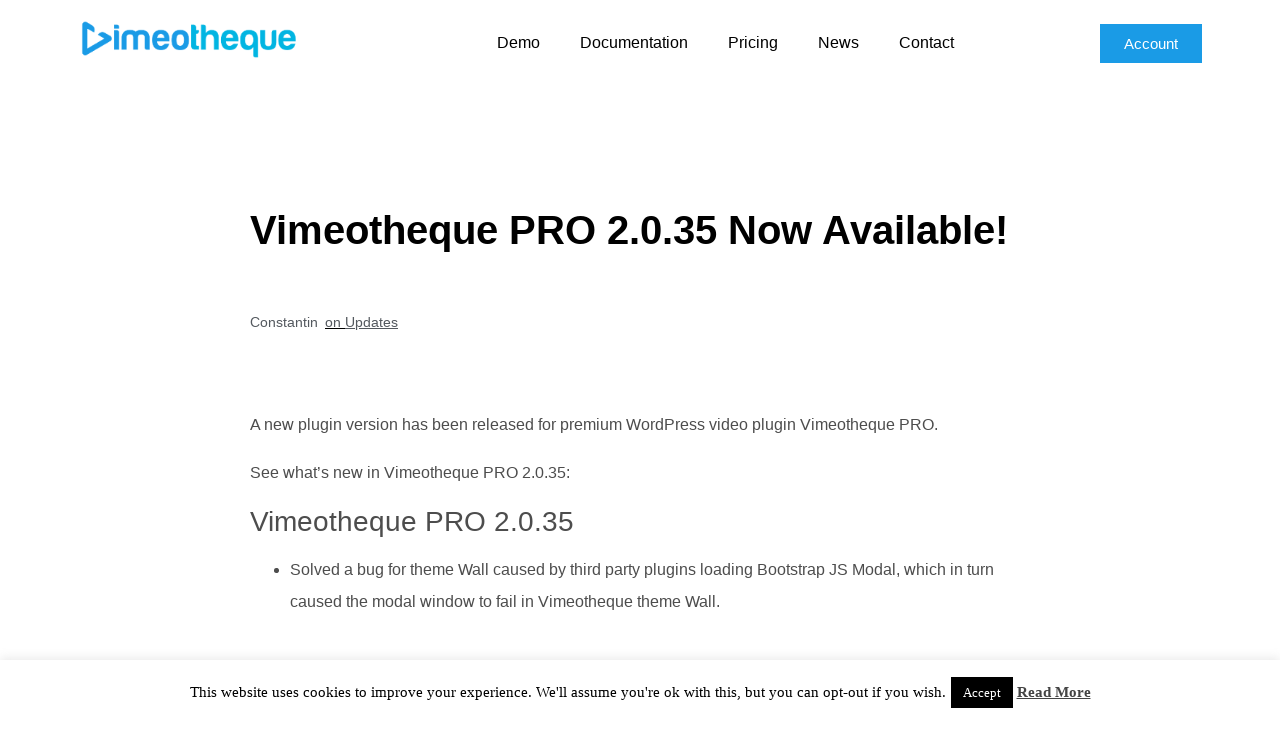

--- FILE ---
content_type: text/html; charset=UTF-8
request_url: https://vimeotheque.com/vimeotheque-pro-2-0-35-now-available/
body_size: 18488
content:
<!doctype html>
<html lang="en-US" prefix="og: https://ogp.me/ns#">
<head>
	<meta charset="UTF-8">
	<meta name="viewport" content="width=device-width, initial-scale=1">
	<link rel="profile" href="https://gmpg.org/xfn/11">
	    <script>window.dataLayer = window.dataLayer || [];</script>
    <!-- Google Tag Manager -->
	<script>(function(w,d,s,l,i){w[l]=w[l]||[];w[l].push({'gtm.start':
                new Date().getTime(),event:'gtm.js'});var f=d.getElementsByTagName(s)[0],
            j=d.createElement(s),dl=l!='dataLayer'?'&l='+l:'';j.async=true;j.src=
            'https://www.googletagmanager.com/gtm.js?id='+i+dl;f.parentNode.insertBefore(j,f);
        })(window,document,'script','dataLayer','GTM-WNJFF6S');</script>
	<!-- End Google Tag Manager -->
	<style>img:is([sizes="auto" i], [sizes^="auto," i]) { contain-intrinsic-size: 3000px 1500px }</style>
	
<!-- Search Engine Optimization by Rank Math - https://rankmath.com/ -->
<title>Vimeotheque PRO 2.0.35 now available! - Vimeo WordPress Plugin - Vimeotheque</title><link rel='preload' href='https://vimeotheque.com/wp-content/cache/perfmatters/vimeotheque.com/css/post.used.css?ver=1732194315' as='style' onload="this.rel='stylesheet';this.removeAttribute('onload');"><link rel="stylesheet" id="perfmatters-used-css" href="https://vimeotheque.com/wp-content/cache/perfmatters/vimeotheque.com/css/post.used.css?ver=1732194315" media="all" />
<meta name="robots" content="follow, index, max-snippet:-1, max-video-preview:-1, max-image-preview:large"/>
<link rel="canonical" href="https://vimeotheque.com/vimeotheque-pro-2-0-35-now-available/" />
<meta property="og:locale" content="en_US" />
<meta property="og:type" content="article" />
<meta property="og:title" content="Vimeotheque PRO 2.0.35 now available! - Vimeo WordPress Plugin - Vimeotheque" />
<meta property="og:description" content="A new plugin version has been released for premium WordPress video plugin Vimeotheque PRO. See what&#8217;s new in Vimeotheque PRO 2.0.35: Vimeotheque PRO 2.0.35 Solved a bug for theme Wall caused by third party plugins loading Bootstrap JS Modal, which in turn caused the modal window to fail in Vimeotheque theme Wall." />
<meta property="og:url" content="https://vimeotheque.com/vimeotheque-pro-2-0-35-now-available/" />
<meta property="og:site_name" content="Vimeo WordPress Plugin - Vimeotheque" />
<meta property="article:publisher" content="https://facebook.com/vimeotheque" />
<meta property="article:section" content="Updates" />
<meta property="article:published_time" content="2022-10-05T11:55:33+03:00" />
<meta name="twitter:card" content="summary_large_image" />
<meta name="twitter:title" content="Vimeotheque PRO 2.0.35 now available! - Vimeo WordPress Plugin - Vimeotheque" />
<meta name="twitter:description" content="A new plugin version has been released for premium WordPress video plugin Vimeotheque PRO. See what&#8217;s new in Vimeotheque PRO 2.0.35: Vimeotheque PRO 2.0.35 Solved a bug for theme Wall caused by third party plugins loading Bootstrap JS Modal, which in turn caused the modal window to fail in Vimeotheque theme Wall." />
<meta name="twitter:label1" content="Written by" />
<meta name="twitter:data1" content="Constantin" />
<meta name="twitter:label2" content="Time to read" />
<meta name="twitter:data2" content="Less than a minute" />
<script type="application/ld+json" class="rank-math-schema">{"@context":"https://schema.org","@graph":[{"@type":"Organization","@id":"https://vimeotheque.com/#organization","name":"CodeFlavors","url":"https://vimeotheque.com","sameAs":["https://facebook.com/vimeotheque"],"logo":{"@type":"ImageObject","@id":"https://vimeotheque.com/#logo","url":"https://vimeotheque.com/wp-content/uploads/sites/3/2021/11/vimeotheque-logo-300x53-1.png","contentUrl":"https://vimeotheque.com/wp-content/uploads/sites/3/2021/11/vimeotheque-logo-300x53-1.png","caption":"Vimeo WordPress Plugin - Vimeotheque","inLanguage":"en-US","width":"300","height":"53"}},{"@type":"WebSite","@id":"https://vimeotheque.com/#website","url":"https://vimeotheque.com","name":"Vimeo WordPress Plugin - Vimeotheque","alternateName":"Vimeotheque for WordPress","publisher":{"@id":"https://vimeotheque.com/#organization"},"inLanguage":"en-US"},{"@type":"WebPage","@id":"https://vimeotheque.com/vimeotheque-pro-2-0-35-now-available/#webpage","url":"https://vimeotheque.com/vimeotheque-pro-2-0-35-now-available/","name":"Vimeotheque PRO 2.0.35 now available! - Vimeo WordPress Plugin - Vimeotheque","datePublished":"2022-10-05T11:55:33+03:00","dateModified":"2022-10-05T11:55:33+03:00","isPartOf":{"@id":"https://vimeotheque.com/#website"},"inLanguage":"en-US"},{"@type":"Person","@id":"https://vimeotheque.com/vimeotheque-pro-2-0-35-now-available/#author","name":"Constantin","image":{"@type":"ImageObject","@id":"https://secure.gravatar.com/avatar/9cc49372090d6f825807ecab2ca108ebeec46bf34f8f9de9d22989bba6bebd41?s=96&amp;d=mm&amp;r=g","url":"https://secure.gravatar.com/avatar/9cc49372090d6f825807ecab2ca108ebeec46bf34f8f9de9d22989bba6bebd41?s=96&amp;d=mm&amp;r=g","caption":"Constantin","inLanguage":"en-US"},"sameAs":["https://constantinb.com"],"worksFor":{"@id":"https://vimeotheque.com/#organization"}},{"@type":"BlogPosting","headline":"Vimeotheque PRO 2.0.35 now available! - Vimeo WordPress Plugin - Vimeotheque","datePublished":"2022-10-05T11:55:33+03:00","dateModified":"2022-10-05T11:55:33+03:00","author":{"@id":"https://vimeotheque.com/vimeotheque-pro-2-0-35-now-available/#author","name":"Constantin"},"publisher":{"@id":"https://vimeotheque.com/#organization"},"description":"A new plugin version has been released for premium WordPress video plugin Vimeotheque PRO.","name":"Vimeotheque PRO 2.0.35 now available! - Vimeo WordPress Plugin - Vimeotheque","@id":"https://vimeotheque.com/vimeotheque-pro-2-0-35-now-available/#richSnippet","isPartOf":{"@id":"https://vimeotheque.com/vimeotheque-pro-2-0-35-now-available/#webpage"},"inLanguage":"en-US","mainEntityOfPage":{"@id":"https://vimeotheque.com/vimeotheque-pro-2-0-35-now-available/#webpage"}}]}</script>
<!-- /Rank Math WordPress SEO plugin -->

<link rel='stylesheet'  data-pmdelayedstyle="https://vimeotheque.com/wp-content/plugins/cookie-law-info/legacy/public/css/cookie-law-info-public.css?ver=3.2.12" type='text/css' media='all' />
<link rel='stylesheet'  data-pmdelayedstyle="https://vimeotheque.com/wp-content/plugins/cookie-law-info/legacy/public/css/cookie-law-info-gdpr.css?ver=3.2.12" type='text/css' media='all' />
<link rel='stylesheet'  data-pmdelayedstyle="https://vimeotheque.com/wp-content/themes/hello-elementor/header-footer.min.css?ver=3.2.12" type='text/css' media='all' />
<link rel='stylesheet'  data-pmdelayedstyle="https://vimeotheque.com/wp-content/plugins/elementor/assets/css/frontend.min.css?ver=3.2.12" type='text/css' media='all' />
<style id='elementor-frontend-inline-css' type='text/css'>
.elementor-kit-3240{--e-global-color-primary:#6EC1E4;--e-global-color-secondary:#54595F;--e-global-color-text:#7A7A7A;--e-global-color-accent:#61CE70;--e-global-color-83f9a3f:#2051FF;--e-global-color-7849b3e:#626262;--e-global-color-128d4fd:#1A9BE6;--e-global-color-5799a45:#01B5E2;--e-global-color-f48641e:#FFFFFF;--e-global-color-11ce9d9:#01B5E2;--e-global-color-2e3e5b3:#F9FAFB;--e-global-typography-primary-font-family:"Georgia";--e-global-typography-primary-font-weight:600;--e-global-typography-secondary-font-family:"Tahoma";--e-global-typography-secondary-font-weight:400;--e-global-typography-text-font-family:"Tahoma";--e-global-typography-text-font-weight:400;--e-global-typography-accent-font-family:"Tahoma";--e-global-typography-accent-font-weight:500;--e-global-typography-fe5675b-font-size:40px;--e-global-typography-fe5675b-font-weight:500;--e-global-typography-fe5675b-line-height:1.3em;--e-global-typography-e795271-font-size:44px;--e-global-typography-e795271-font-weight:400;--e-global-typography-e795271-text-transform:uppercase;--e-global-typography-fa81855-font-size:1.5em;--e-global-typography-fa81855-font-weight:400;color:#000000;}.elementor-kit-3240 e-page-transition{background-color:#FFBC7D;}.elementor-section.elementor-section-boxed > .elementor-container{max-width:1140px;}.e-con{--container-max-width:1140px;}.elementor-widget:not(:last-child){--kit-widget-spacing:20px;}.elementor-element{--widgets-spacing:20px 20px;--widgets-spacing-row:20px;--widgets-spacing-column:20px;}{}h1.entry-title{display:var(--page-title-display);}.site-header .site-branding{flex-direction:column;align-items:stretch;}.site-header{padding-inline-end:0px;padding-inline-start:0px;}.site-footer .site-branding{flex-direction:column;align-items:stretch;}@media(max-width:1024px){.elementor-kit-3240{--e-global-typography-fe5675b-font-size:30px;--e-global-typography-e795271-font-size:35px;--e-global-typography-e795271-line-height:1.3em;--e-global-typography-e795271-letter-spacing:1px;}.elementor-section.elementor-section-boxed > .elementor-container{max-width:1024px;}.e-con{--container-max-width:1024px;}}@media(max-width:767px){.elementor-kit-3240{--e-global-typography-e795271-font-size:35px;--e-global-typography-e795271-line-height:1.3em;--e-global-typography-e795271-letter-spacing:1px;}.elementor-section.elementor-section-boxed > .elementor-container{max-width:767px;}.e-con{--container-max-width:767px;}}/* Start custom CSS */html {
    line-height: 1.15;
    -webkit-text-size-adjust: 100%
}

body {
    margin: 0;
    font-size: 1rem;
    font-weight: 400;
    line-height: 1.5;
    color: #333;
    background-color: #fff;
    -webkit-font-smoothing: antialiased;
    -moz-osx-font-smoothing: grayscale
}

h1,h2,h3,h4,h5,h6 {
    margin-top: .5rem;
    margin-bottom: 1rem;
    font-family: inherit;
    font-weight: 500;
    line-height: 1.2;
    color: inherit
}

h1 {
    font-size: 2.5rem
}

h2 {
    font-size: 2rem
}

h3 {
    font-size: 1.75rem
}

h5 {
    font-size: 1.25rem
}

label {
    display: inline-block;
    line-height: 1;
    vertical-align: middle
}

button,input,optgroup,select,textarea {
    font-family: inherit;
    font-size: 1rem;
    line-height: 1.5;
    margin: 0
}

input[type=date],input[type=email],input[type=number],input[type=password],input[type=search],input[type=tel],input[type=text],input[type=url],select,textarea {
    width: 100%;
    border: 1px solid #666;
    border-radius: 3px;
    padding: .5rem 1rem;
    -webkit-transition: all .3s;
    -o-transition: all .3s;
    transition: all .3s
}

button,input {
    overflow: visible
}

button,select {
    text-transform: none
}

[type=button],[type=reset],[type=submit],button {
    width: auto;
    -webkit-appearance: button
}

[type=button],[type=submit],button {
    display: inline-block;
    font-weight: 400;
    color: #000;
    text-align: center;
    white-space: nowrap;
    -webkit-user-select: none;
    -moz-user-select: none;
    -ms-user-select: none;
    user-select: none;
    background-color: transparent;
    border: 1px solid #000;
    padding: .5rem 1rem;
    font-size: 1rem;
    border-radius: 3px;
    -webkit-transition: all .3s;
    -o-transition: all .3s;
    transition: all .3s
}

[type=button]:not(:disabled),[type=submit]:not(:disabled),button:not(:disabled) {
    cursor: pointer
}

fieldset {
    padding: .35em .75em .625em
}/* End custom CSS */
.elementor-3475 .elementor-element.elementor-element-76b49e6{margin-top:0px;margin-bottom:0px;padding:20px 0px 20px 0px;}.elementor-bc-flex-widget .elementor-3475 .elementor-element.elementor-element-3100e58.elementor-column .elementor-widget-wrap{align-items:center;}.elementor-3475 .elementor-element.elementor-element-3100e58.elementor-column.elementor-element[data-element_type="column"] > .elementor-widget-wrap.elementor-element-populated{align-content:center;align-items:center;}.elementor-3475 .elementor-element.elementor-element-3100e58 > .elementor-element-populated{margin:0px 0px 0px 0px;--e-column-margin-right:0px;--e-column-margin-left:0px;}.elementor-widget-theme-site-logo .widget-image-caption{color:var( --e-global-color-text );font-family:var( --e-global-typography-text-font-family ), Sans-serif;font-weight:var( --e-global-typography-text-font-weight );}.elementor-3475 .elementor-element.elementor-element-f53ce9e{width:var( --container-widget-width, 293% );max-width:293%;margin:0px 0px calc(var(--kit-widget-spacing, 0px) + 0px) 10px;--container-widget-width:293%;--container-widget-flex-grow:0;text-align:left;}.elementor-bc-flex-widget .elementor-3475 .elementor-element.elementor-element-a25c967.elementor-column .elementor-widget-wrap{align-items:center;}.elementor-3475 .elementor-element.elementor-element-a25c967.elementor-column.elementor-element[data-element_type="column"] > .elementor-widget-wrap.elementor-element-populated{align-content:center;align-items:center;}.elementor-3475 .elementor-element.elementor-element-a25c967.elementor-column > .elementor-widget-wrap{justify-content:flex-end;}.elementor-3475 .elementor-element.elementor-element-a25c967 > .elementor-element-populated{margin:0px 0px 0px 0px;--e-column-margin-right:0px;--e-column-margin-left:0px;}.elementor-widget-nav-menu .elementor-nav-menu .elementor-item{font-family:var( --e-global-typography-primary-font-family ), Sans-serif;font-weight:var( --e-global-typography-primary-font-weight );}.elementor-widget-nav-menu .elementor-nav-menu--main .elementor-item{color:var( --e-global-color-text );fill:var( --e-global-color-text );}.elementor-widget-nav-menu .elementor-nav-menu--main .elementor-item:hover,
					.elementor-widget-nav-menu .elementor-nav-menu--main .elementor-item.elementor-item-active,
					.elementor-widget-nav-menu .elementor-nav-menu--main .elementor-item.highlighted,
					.elementor-widget-nav-menu .elementor-nav-menu--main .elementor-item:focus{color:var( --e-global-color-accent );fill:var( --e-global-color-accent );}.elementor-widget-nav-menu .elementor-nav-menu--main:not(.e--pointer-framed) .elementor-item:before,
					.elementor-widget-nav-menu .elementor-nav-menu--main:not(.e--pointer-framed) .elementor-item:after{background-color:var( --e-global-color-accent );}.elementor-widget-nav-menu .e--pointer-framed .elementor-item:before,
					.elementor-widget-nav-menu .e--pointer-framed .elementor-item:after{border-color:var( --e-global-color-accent );}.elementor-widget-nav-menu{--e-nav-menu-divider-color:var( --e-global-color-text );}.elementor-widget-nav-menu .elementor-nav-menu--dropdown .elementor-item, .elementor-widget-nav-menu .elementor-nav-menu--dropdown  .elementor-sub-item{font-family:var( --e-global-typography-accent-font-family ), Sans-serif;font-weight:var( --e-global-typography-accent-font-weight );}.elementor-3475 .elementor-element.elementor-element-69d98d7{width:auto;max-width:auto;}.elementor-3475 .elementor-element.elementor-element-69d98d7 .elementor-menu-toggle{margin-left:auto;background-color:#62626200;}.elementor-3475 .elementor-element.elementor-element-69d98d7 .elementor-nav-menu .elementor-item{font-family:"Tahoma", Sans-serif;font-weight:400;}.elementor-3475 .elementor-element.elementor-element-69d98d7 .elementor-nav-menu--main .elementor-item{color:#000000;fill:#000000;}.elementor-3475 .elementor-element.elementor-element-69d98d7 .elementor-nav-menu--main .elementor-item:hover,
					.elementor-3475 .elementor-element.elementor-element-69d98d7 .elementor-nav-menu--main .elementor-item.elementor-item-active,
					.elementor-3475 .elementor-element.elementor-element-69d98d7 .elementor-nav-menu--main .elementor-item.highlighted,
					.elementor-3475 .elementor-element.elementor-element-69d98d7 .elementor-nav-menu--main .elementor-item:focus{color:var( --e-global-color-128d4fd );fill:var( --e-global-color-128d4fd );}.elementor-3475 .elementor-element.elementor-element-69d98d7 .elementor-nav-menu--main:not(.e--pointer-framed) .elementor-item:before,
					.elementor-3475 .elementor-element.elementor-element-69d98d7 .elementor-nav-menu--main:not(.e--pointer-framed) .elementor-item:after{background-color:var( --e-global-color-128d4fd );}.elementor-3475 .elementor-element.elementor-element-69d98d7 .e--pointer-framed .elementor-item:before,
					.elementor-3475 .elementor-element.elementor-element-69d98d7 .e--pointer-framed .elementor-item:after{border-color:var( --e-global-color-128d4fd );}.elementor-3475 .elementor-element.elementor-element-69d98d7 .elementor-nav-menu--dropdown a:hover,
					.elementor-3475 .elementor-element.elementor-element-69d98d7 .elementor-nav-menu--dropdown a:focus,
					.elementor-3475 .elementor-element.elementor-element-69d98d7 .elementor-nav-menu--dropdown a.elementor-item-active,
					.elementor-3475 .elementor-element.elementor-element-69d98d7 .elementor-nav-menu--dropdown a.highlighted,
					.elementor-3475 .elementor-element.elementor-element-69d98d7 .elementor-menu-toggle:hover,
					.elementor-3475 .elementor-element.elementor-element-69d98d7 .elementor-menu-toggle:focus{color:#000000;}.elementor-3475 .elementor-element.elementor-element-69d98d7 .elementor-nav-menu--dropdown a:hover,
					.elementor-3475 .elementor-element.elementor-element-69d98d7 .elementor-nav-menu--dropdown a:focus,
					.elementor-3475 .elementor-element.elementor-element-69d98d7 .elementor-nav-menu--dropdown a.elementor-item-active,
					.elementor-3475 .elementor-element.elementor-element-69d98d7 .elementor-nav-menu--dropdown a.highlighted{background-color:#02010100;}.elementor-3475 .elementor-element.elementor-element-69d98d7 .elementor-nav-menu--dropdown .elementor-item, .elementor-3475 .elementor-element.elementor-element-69d98d7 .elementor-nav-menu--dropdown  .elementor-sub-item{font-family:"Tahoma", Sans-serif;font-weight:700;}.elementor-3475 .elementor-element.elementor-element-69d98d7 div.elementor-menu-toggle{color:#636363;}.elementor-3475 .elementor-element.elementor-element-69d98d7 div.elementor-menu-toggle svg{fill:#636363;}.elementor-3475 .elementor-element.elementor-element-69d98d7 div.elementor-menu-toggle:hover, .elementor-3475 .elementor-element.elementor-element-69d98d7 div.elementor-menu-toggle:focus{color:var( --e-global-color-128d4fd );}.elementor-3475 .elementor-element.elementor-element-69d98d7 div.elementor-menu-toggle:hover svg, .elementor-3475 .elementor-element.elementor-element-69d98d7 div.elementor-menu-toggle:focus svg{fill:var( --e-global-color-128d4fd );}.elementor-bc-flex-widget .elementor-3475 .elementor-element.elementor-element-3281f8a.elementor-column .elementor-widget-wrap{align-items:center;}.elementor-3475 .elementor-element.elementor-element-3281f8a.elementor-column.elementor-element[data-element_type="column"] > .elementor-widget-wrap.elementor-element-populated{align-content:center;align-items:center;}.elementor-widget-button .elementor-button{background-color:var( --e-global-color-accent );font-family:var( --e-global-typography-accent-font-family ), Sans-serif;font-weight:var( --e-global-typography-accent-font-weight );}.elementor-3475 .elementor-element.elementor-element-925b558 .elementor-button{background-color:var( --e-global-color-128d4fd );font-family:"Tahoma", Sans-serif;font-weight:500;border-radius:0px 0px 0px 0px;}.elementor-3475 .elementor-element.elementor-element-925b558{margin:0px 0px calc(var(--kit-widget-spacing, 0px) + 0px) 0px;}.elementor-theme-builder-content-area{height:400px;}.elementor-location-header:before, .elementor-location-footer:before{content:"";display:table;clear:both;}@media(max-width:1024px){.elementor-3475 .elementor-element.elementor-element-f53ce9e{width:var( --container-widget-width, 300px );max-width:300px;--container-widget-width:300px;--container-widget-flex-grow:0;}.elementor-3475 .elementor-element.elementor-element-69d98d7{width:100%;max-width:100%;}.elementor-3475 .elementor-element.elementor-element-69d98d7 .elementor-nav-menu--dropdown .elementor-item, .elementor-3475 .elementor-element.elementor-element-69d98d7 .elementor-nav-menu--dropdown  .elementor-sub-item{font-size:1.5em;}.elementor-3475 .elementor-element.elementor-element-69d98d7 .elementor-nav-menu--dropdown a{padding-top:15px;padding-bottom:15px;}}@media(min-width:768px){.elementor-3475 .elementor-element.elementor-element-3100e58{width:20%;}.elementor-3475 .elementor-element.elementor-element-a25c967{width:59.332%;}.elementor-3475 .elementor-element.elementor-element-3281f8a{width:20%;}}@media(max-width:1024px) and (min-width:768px){.elementor-3475 .elementor-element.elementor-element-3100e58{width:50%;}.elementor-3475 .elementor-element.elementor-element-a25c967{width:50%;}}@media(max-width:767px){.elementor-3475 .elementor-element.elementor-element-3100e58{width:50%;}.elementor-3475 .elementor-element.elementor-element-f53ce9e{width:var( --container-widget-width, 170px );max-width:170px;--container-widget-width:170px;--container-widget-flex-grow:0;}.elementor-3475 .elementor-element.elementor-element-a25c967{width:50%;}.elementor-bc-flex-widget .elementor-3475 .elementor-element.elementor-element-a25c967.elementor-column .elementor-widget-wrap{align-items:center;}.elementor-3475 .elementor-element.elementor-element-a25c967.elementor-column.elementor-element[data-element_type="column"] > .elementor-widget-wrap.elementor-element-populated{align-content:center;align-items:center;}.elementor-3475 .elementor-element.elementor-element-69d98d7 .elementor-nav-menu--dropdown .elementor-item, .elementor-3475 .elementor-element.elementor-element-69d98d7 .elementor-nav-menu--dropdown  .elementor-sub-item{font-size:1.5em;}.elementor-3475 .elementor-element.elementor-element-69d98d7 .elementor-nav-menu--dropdown a{padding-top:15px;padding-bottom:15px;}}
.elementor-3476 .elementor-element.elementor-element-c310116:not(.elementor-motion-effects-element-type-background), .elementor-3476 .elementor-element.elementor-element-c310116 > .elementor-motion-effects-container > .elementor-motion-effects-layer{background-color:#000000;}.elementor-3476 .elementor-element.elementor-element-c310116 > .elementor-background-overlay{background-color:#000000;opacity:0.5;transition:background 0.3s, border-radius 0.3s, opacity 0.3s;}.elementor-3476 .elementor-element.elementor-element-c310116{transition:background 0.3s, border 0.3s, border-radius 0.3s, box-shadow 0.3s;padding:50px 0px 50px 0px;}.elementor-widget-heading .elementor-heading-title{font-family:var( --e-global-typography-primary-font-family ), Sans-serif;font-weight:var( --e-global-typography-primary-font-weight );color:var( --e-global-color-primary );}.elementor-3476 .elementor-element.elementor-element-481ae36{margin:30px 0px calc(var(--kit-widget-spacing, 0px) + 10px) 0px;}.elementor-3476 .elementor-element.elementor-element-481ae36 .elementor-heading-title{font-weight:800;-webkit-text-stroke-color:#000;stroke:#000;color:#FFFFFF;}.elementor-3476 .elementor-element.elementor-element-c58f446{margin:-21px 0px calc(var(--kit-widget-spacing, 0px) + 10px) 0px;padding:0px 0px 0px 0px;}.elementor-3476 .elementor-element.elementor-element-c58f446 .elementor-heading-title{font-size:1.2em;font-weight:200;text-transform:capitalize;font-style:normal;text-decoration:overline;-webkit-text-stroke-color:#000;stroke:#000;color:#FFFFFF;}.elementor-widget-nav-menu .elementor-nav-menu .elementor-item{font-family:var( --e-global-typography-primary-font-family ), Sans-serif;font-weight:var( --e-global-typography-primary-font-weight );}.elementor-widget-nav-menu .elementor-nav-menu--main .elementor-item{color:var( --e-global-color-text );fill:var( --e-global-color-text );}.elementor-widget-nav-menu .elementor-nav-menu--main .elementor-item:hover,
					.elementor-widget-nav-menu .elementor-nav-menu--main .elementor-item.elementor-item-active,
					.elementor-widget-nav-menu .elementor-nav-menu--main .elementor-item.highlighted,
					.elementor-widget-nav-menu .elementor-nav-menu--main .elementor-item:focus{color:var( --e-global-color-accent );fill:var( --e-global-color-accent );}.elementor-widget-nav-menu .elementor-nav-menu--main:not(.e--pointer-framed) .elementor-item:before,
					.elementor-widget-nav-menu .elementor-nav-menu--main:not(.e--pointer-framed) .elementor-item:after{background-color:var( --e-global-color-accent );}.elementor-widget-nav-menu .e--pointer-framed .elementor-item:before,
					.elementor-widget-nav-menu .e--pointer-framed .elementor-item:after{border-color:var( --e-global-color-accent );}.elementor-widget-nav-menu{--e-nav-menu-divider-color:var( --e-global-color-text );}.elementor-widget-nav-menu .elementor-nav-menu--dropdown .elementor-item, .elementor-widget-nav-menu .elementor-nav-menu--dropdown  .elementor-sub-item{font-family:var( --e-global-typography-accent-font-family ), Sans-serif;font-weight:var( --e-global-typography-accent-font-weight );}.elementor-3476 .elementor-element.elementor-element-28ca6ea{margin:0px 0px calc(var(--kit-widget-spacing, 0px) + 0px) -20px;padding:0px 0px 0px 0px;}.elementor-3476 .elementor-element.elementor-element-28ca6ea .elementor-nav-menu .elementor-item{font-family:"Tahoma", Sans-serif;font-weight:400;}.elementor-3476 .elementor-element.elementor-element-28ca6ea .elementor-nav-menu--main .elementor-item{color:#B6B6B6;fill:#B6B6B6;padding-top:7px;padding-bottom:7px;}.elementor-3476 .elementor-element.elementor-element-28ca6ea .elementor-nav-menu--main .elementor-item:hover,
					.elementor-3476 .elementor-element.elementor-element-28ca6ea .elementor-nav-menu--main .elementor-item.elementor-item-active,
					.elementor-3476 .elementor-element.elementor-element-28ca6ea .elementor-nav-menu--main .elementor-item.highlighted,
					.elementor-3476 .elementor-element.elementor-element-28ca6ea .elementor-nav-menu--main .elementor-item:focus{color:#FFFFFF;fill:#FFFFFF;}.elementor-3476 .elementor-element.elementor-element-1f09e5b{margin:30px 0px calc(var(--kit-widget-spacing, 0px) + 10px) 0px;}.elementor-3476 .elementor-element.elementor-element-1f09e5b .elementor-heading-title{font-weight:800;-webkit-text-stroke-color:#000;stroke:#000;color:#FFFFFF;}.elementor-3476 .elementor-element.elementor-element-783359e{margin:0px 0px calc(var(--kit-widget-spacing, 0px) + 0px) -20px;}.elementor-3476 .elementor-element.elementor-element-783359e .elementor-nav-menu .elementor-item{font-family:"Tahoma", Sans-serif;font-weight:400;}.elementor-3476 .elementor-element.elementor-element-783359e .elementor-nav-menu--main .elementor-item{color:#B6B6B6;fill:#B6B6B6;padding-top:10px;padding-bottom:10px;}.elementor-3476 .elementor-element.elementor-element-783359e .elementor-nav-menu--main .elementor-item:hover,
					.elementor-3476 .elementor-element.elementor-element-783359e .elementor-nav-menu--main .elementor-item.elementor-item-active,
					.elementor-3476 .elementor-element.elementor-element-783359e .elementor-nav-menu--main .elementor-item.highlighted,
					.elementor-3476 .elementor-element.elementor-element-783359e .elementor-nav-menu--main .elementor-item:focus{color:#FFFFFF;fill:#FFFFFF;}.elementor-3476 .elementor-element.elementor-element-a707849{margin:30px 0px calc(var(--kit-widget-spacing, 0px) + 10px) 0px;}.elementor-3476 .elementor-element.elementor-element-a707849 .elementor-heading-title{font-weight:800;-webkit-text-stroke-color:#000;stroke:#000;color:#FFFFFF;}.elementor-widget-posts .elementor-button{background-color:var( --e-global-color-accent );font-family:var( --e-global-typography-accent-font-family ), Sans-serif;font-weight:var( --e-global-typography-accent-font-weight );}.elementor-widget-posts .elementor-post__title, .elementor-widget-posts .elementor-post__title a{color:var( --e-global-color-secondary );font-family:var( --e-global-typography-primary-font-family ), Sans-serif;font-weight:var( --e-global-typography-primary-font-weight );}.elementor-widget-posts .elementor-post__meta-data{font-family:var( --e-global-typography-secondary-font-family ), Sans-serif;font-weight:var( --e-global-typography-secondary-font-weight );}.elementor-widget-posts .elementor-post__excerpt p{font-family:var( --e-global-typography-text-font-family ), Sans-serif;font-weight:var( --e-global-typography-text-font-weight );}.elementor-widget-posts .elementor-post__read-more{color:var( --e-global-color-accent );}.elementor-widget-posts a.elementor-post__read-more{font-family:var( --e-global-typography-accent-font-family ), Sans-serif;font-weight:var( --e-global-typography-accent-font-weight );}.elementor-widget-posts .elementor-post__card .elementor-post__badge{background-color:var( --e-global-color-accent );font-family:var( --e-global-typography-accent-font-family ), Sans-serif;font-weight:var( --e-global-typography-accent-font-weight );}.elementor-widget-posts .elementor-pagination{font-family:var( --e-global-typography-secondary-font-family ), Sans-serif;font-weight:var( --e-global-typography-secondary-font-weight );}.elementor-widget-posts .e-load-more-message{font-family:var( --e-global-typography-secondary-font-family ), Sans-serif;font-weight:var( --e-global-typography-secondary-font-weight );}.elementor-3476 .elementor-element.elementor-element-2c65e37{--grid-row-gap:26px;--grid-column-gap:20px;}.elementor-3476 .elementor-element.elementor-element-2c65e37 .elementor-post__title, .elementor-3476 .elementor-element.elementor-element-2c65e37 .elementor-post__title a{color:#8CD1E3;font-size:1em;font-weight:300;}.elementor-3476 .elementor-element.elementor-element-2c65e37 .elementor-post__title{margin-bottom:20px;}.elementor-3476 .elementor-element.elementor-element-2c65e37 .elementor-post__excerpt p{color:#DADADA;font-weight:400;}.elementor-3476 .elementor-element.elementor-element-2c65e37 .elementor-post__excerpt{margin-bottom:0px;}.elementor-3476 .elementor-element.elementor-element-2c65e37 .elementor-post__read-more{color:#A5C3D4;}.elementor-3476 .elementor-element.elementor-element-2c65e37 a.elementor-post__read-more{font-weight:900;}.elementor-3476 .elementor-element.elementor-element-2c65e37 .elementor-post__text{margin-bottom:0px;}.elementor-widget-theme-site-logo .widget-image-caption{color:var( --e-global-color-text );font-family:var( --e-global-typography-text-font-family ), Sans-serif;font-weight:var( --e-global-typography-text-font-weight );}.elementor-3476 .elementor-element.elementor-element-bd798c6{margin:30px 0px calc(var(--kit-widget-spacing, 0px) + 0px) 0px;}.elementor-widget-text-editor{font-family:var( --e-global-typography-text-font-family ), Sans-serif;font-weight:var( --e-global-typography-text-font-weight );color:var( --e-global-color-text );}.elementor-widget-text-editor.elementor-drop-cap-view-stacked .elementor-drop-cap{background-color:var( --e-global-color-primary );}.elementor-widget-text-editor.elementor-drop-cap-view-framed .elementor-drop-cap, .elementor-widget-text-editor.elementor-drop-cap-view-default .elementor-drop-cap{color:var( --e-global-color-primary );border-color:var( --e-global-color-primary );}.elementor-3476 .elementor-element.elementor-element-2fe3c81{text-align:left;font-size:0.9em;font-weight:300;font-style:italic;line-height:1.7em;color:#B0B0B0;}.elementor-3476 .elementor-element.elementor-element-0fa0cbb{margin:0px 0px calc(var(--kit-widget-spacing, 0px) + 0px) 0px;text-align:left;font-size:0.9em;font-weight:300;font-style:italic;line-height:1.7em;color:#B0B0B0;}.elementor-3476 .elementor-element.elementor-element-8ba2401 .elementor-repeater-item-4025101.elementor-social-icon{background-color:#02010100;}.elementor-3476 .elementor-element.elementor-element-8ba2401 .elementor-repeater-item-4025101.elementor-social-icon i{color:#FFFFFF;}.elementor-3476 .elementor-element.elementor-element-8ba2401 .elementor-repeater-item-4025101.elementor-social-icon svg{fill:#FFFFFF;}.elementor-3476 .elementor-element.elementor-element-8ba2401 .elementor-repeater-item-19b71ef.elementor-social-icon{background-color:#02010100;}.elementor-3476 .elementor-element.elementor-element-8ba2401 .elementor-repeater-item-19b71ef.elementor-social-icon i{color:#FFFFFF;}.elementor-3476 .elementor-element.elementor-element-8ba2401 .elementor-repeater-item-19b71ef.elementor-social-icon svg{fill:#FFFFFF;}.elementor-3476 .elementor-element.elementor-element-8ba2401 .elementor-repeater-item-5ff5c71.elementor-social-icon{background-color:#02010100;}.elementor-3476 .elementor-element.elementor-element-8ba2401 .elementor-repeater-item-5ff5c71.elementor-social-icon i{color:#FFFFFF;}.elementor-3476 .elementor-element.elementor-element-8ba2401 .elementor-repeater-item-5ff5c71.elementor-social-icon svg{fill:#FFFFFF;}.elementor-3476 .elementor-element.elementor-element-8ba2401{--grid-template-columns:repeat(0, auto);text-align:left;}.elementor-3476 .elementor-element.elementor-element-daa70c7{width:auto;max-width:auto;text-align:left;font-size:0.9em;font-weight:300;font-style:italic;line-height:1.7em;color:#B0B0B0;}.elementor-3476 .elementor-element.elementor-element-22f33a0{width:auto;max-width:auto;margin:0px 0px calc(var(--kit-widget-spacing, 0px) + 0px) 6px;text-align:left;font-size:0.9em;font-weight:300;font-style:italic;text-decoration:underline;line-height:1.7em;color:#B0B0B0;}.elementor-theme-builder-content-area{height:400px;}.elementor-location-header:before, .elementor-location-footer:before{content:"";display:table;clear:both;}@media(max-width:1024px){.elementor-3476 .elementor-element.elementor-element-bd798c6{text-align:left;}}@media(max-width:767px){.elementor-3476 .elementor-element.elementor-element-c310116{padding:10px 0px 20px 0px;}.elementor-3476 .elementor-element.elementor-element-481ae36 .elementor-heading-title{font-size:1.5em;}.elementor-3476 .elementor-element.elementor-element-c58f446 .elementor-heading-title{font-size:1.5em;}.elementor-3476 .elementor-element.elementor-element-1f09e5b .elementor-heading-title{font-size:1.5em;}.elementor-3476 .elementor-element.elementor-element-a707849 .elementor-heading-title{font-size:1.5em;}.elementor-3476 .elementor-element.elementor-element-bd798c6{text-align:left;}}@media(max-width:1024px) and (min-width:768px){.elementor-3476 .elementor-element.elementor-element-c643c38{width:40%;}.elementor-3476 .elementor-element.elementor-element-7db1040{width:30%;}.elementor-3476 .elementor-element.elementor-element-99cfa82{width:30%;}.elementor-3476 .elementor-element.elementor-element-7c84322{width:100%;}}
.elementor-3441 .elementor-element.elementor-element-3d1ea4e > .elementor-container{max-width:800px;}.elementor-3441 .elementor-element.elementor-element-3d1ea4e{margin-top:50px;margin-bottom:0px;}.elementor-widget-theme-post-title .elementor-heading-title{font-family:var( --e-global-typography-primary-font-family ), Sans-serif;font-weight:var( --e-global-typography-primary-font-weight );color:var( --e-global-color-primary );}.elementor-3441 .elementor-element.elementor-element-151a5b7{margin:50px 0px calc(var(--kit-widget-spacing, 0px) + 20px) 0px;}.elementor-3441 .elementor-element.elementor-element-151a5b7 .elementor-heading-title{font-weight:600;text-transform:capitalize;line-height:1.3em;-webkit-text-stroke-color:#000;stroke:#000;color:#000000;}.elementor-widget-post-info .elementor-icon-list-item:not(:last-child):after{border-color:var( --e-global-color-text );}.elementor-widget-post-info .elementor-icon-list-icon i{color:var( --e-global-color-primary );}.elementor-widget-post-info .elementor-icon-list-icon svg{fill:var( --e-global-color-primary );}.elementor-widget-post-info .elementor-icon-list-text, .elementor-widget-post-info .elementor-icon-list-text a{color:var( --e-global-color-secondary );}.elementor-widget-post-info .elementor-icon-list-item{font-family:var( --e-global-typography-text-font-family ), Sans-serif;font-weight:var( --e-global-typography-text-font-weight );}.elementor-3441 .elementor-element.elementor-element-e907d71{width:auto;max-width:auto;margin:0px 7px calc(var(--kit-widget-spacing, 0px) + 0px) 0px;}.elementor-3441 .elementor-element.elementor-element-e907d71 .elementor-icon-list-items:not(.elementor-inline-items) .elementor-icon-list-item:not(:last-child){padding-bottom:calc(6px/2);}.elementor-3441 .elementor-element.elementor-element-e907d71 .elementor-icon-list-items:not(.elementor-inline-items) .elementor-icon-list-item:not(:first-child){margin-top:calc(6px/2);}.elementor-3441 .elementor-element.elementor-element-e907d71 .elementor-icon-list-items.elementor-inline-items .elementor-icon-list-item{margin-right:calc(6px/2);margin-left:calc(6px/2);}.elementor-3441 .elementor-element.elementor-element-e907d71 .elementor-icon-list-items.elementor-inline-items{margin-right:calc(-6px/2);margin-left:calc(-6px/2);}body.rtl .elementor-3441 .elementor-element.elementor-element-e907d71 .elementor-icon-list-items.elementor-inline-items .elementor-icon-list-item:after{left:calc(-6px/2);}body:not(.rtl) .elementor-3441 .elementor-element.elementor-element-e907d71 .elementor-icon-list-items.elementor-inline-items .elementor-icon-list-item:after{right:calc(-6px/2);}.elementor-3441 .elementor-element.elementor-element-e907d71 .elementor-icon-list-icon i{color:var( --e-global-color-128d4fd );font-size:14px;}.elementor-3441 .elementor-element.elementor-element-e907d71 .elementor-icon-list-icon svg{fill:var( --e-global-color-128d4fd );--e-icon-list-icon-size:14px;}.elementor-3441 .elementor-element.elementor-element-e907d71 .elementor-icon-list-icon{width:14px;}.elementor-3441 .elementor-element.elementor-element-e907d71 .elementor-icon-list-item{font-size:0.9em;font-weight:400;}.elementor-3441 .elementor-element.elementor-element-c9ca479{width:auto;max-width:auto;margin:0px 7px calc(var(--kit-widget-spacing, 0px) + 0px) 0px;}.elementor-3441 .elementor-element.elementor-element-c9ca479 .elementor-icon-list-items:not(.elementor-inline-items) .elementor-icon-list-item:not(:last-child){padding-bottom:calc(6px/2);}.elementor-3441 .elementor-element.elementor-element-c9ca479 .elementor-icon-list-items:not(.elementor-inline-items) .elementor-icon-list-item:not(:first-child){margin-top:calc(6px/2);}.elementor-3441 .elementor-element.elementor-element-c9ca479 .elementor-icon-list-items.elementor-inline-items .elementor-icon-list-item{margin-right:calc(6px/2);margin-left:calc(6px/2);}.elementor-3441 .elementor-element.elementor-element-c9ca479 .elementor-icon-list-items.elementor-inline-items{margin-right:calc(-6px/2);margin-left:calc(-6px/2);}body.rtl .elementor-3441 .elementor-element.elementor-element-c9ca479 .elementor-icon-list-items.elementor-inline-items .elementor-icon-list-item:after{left:calc(-6px/2);}body:not(.rtl) .elementor-3441 .elementor-element.elementor-element-c9ca479 .elementor-icon-list-items.elementor-inline-items .elementor-icon-list-item:after{right:calc(-6px/2);}.elementor-3441 .elementor-element.elementor-element-c9ca479 .elementor-icon-list-icon i{color:var( --e-global-color-128d4fd );font-size:14px;}.elementor-3441 .elementor-element.elementor-element-c9ca479 .elementor-icon-list-icon svg{fill:var( --e-global-color-128d4fd );--e-icon-list-icon-size:14px;}.elementor-3441 .elementor-element.elementor-element-c9ca479 .elementor-icon-list-icon{width:14px;}.elementor-3441 .elementor-element.elementor-element-c9ca479 .elementor-icon-list-item{font-size:0.9em;font-weight:400;text-decoration:underline;}.elementor-widget-theme-post-content{color:var( --e-global-color-text );font-family:var( --e-global-typography-text-font-family ), Sans-serif;font-weight:var( --e-global-typography-text-font-weight );}.elementor-3441 .elementor-element.elementor-element-a2f00fb{margin:40px 0px calc(var(--kit-widget-spacing, 0px) + 0px) 0px;color:#4D4D4D;font-size:1em;font-weight:300;line-height:2rem;}.elementor-widget-heading .elementor-heading-title{font-family:var( --e-global-typography-primary-font-family ), Sans-serif;font-weight:var( --e-global-typography-primary-font-weight );color:var( --e-global-color-primary );}.elementor-3441 .elementor-element.elementor-element-31192b3{margin:50px 0px calc(var(--kit-widget-spacing, 0px) + 0px) 0px;}.elementor-3441 .elementor-element.elementor-element-31192b3 .elementor-heading-title{font-weight:700;color:#454545;}.elementor-3441 .elementor-element.elementor-element-161d810{--grid-side-margin:10px;--grid-column-gap:10px;--grid-row-gap:10px;--grid-bottom-margin:10px;--e-share-buttons-primary-color:#333333;}.elementor-3441 .elementor-element.elementor-element-161d810 .elementor-share-btn__icon{--e-share-buttons-icon-size:3em;}.elementor-3441 .elementor-element.elementor-element-161d810 .elementor-share-btn{border-width:2px;}.elementor-3441 .elementor-element.elementor-element-cce4350 > .elementor-background-overlay{background-color:#E1E1E1;opacity:0.5;}.elementor-3441 .elementor-element.elementor-element-cce4350{margin-top:75px;margin-bottom:0px;padding:50px 0px 50px 0px;}.elementor-widget-post-navigation span.post-navigation__prev--label{color:var( --e-global-color-text );}.elementor-widget-post-navigation span.post-navigation__next--label{color:var( --e-global-color-text );}.elementor-widget-post-navigation span.post-navigation__prev--label, .elementor-widget-post-navigation span.post-navigation__next--label{font-family:var( --e-global-typography-secondary-font-family ), Sans-serif;font-weight:var( --e-global-typography-secondary-font-weight );}.elementor-widget-post-navigation span.post-navigation__prev--title, .elementor-widget-post-navigation span.post-navigation__next--title{color:var( --e-global-color-secondary );font-family:var( --e-global-typography-secondary-font-family ), Sans-serif;font-weight:var( --e-global-typography-secondary-font-weight );}.elementor-3441 .elementor-element.elementor-element-0d69889{margin:0px 0px calc(var(--kit-widget-spacing, 0px) + 0px) 0px;}.elementor-3441 .elementor-element.elementor-element-0d69889 span.post-navigation__prev--label, .elementor-3441 .elementor-element.elementor-element-0d69889 span.post-navigation__next--label{font-family:"Tahoma", Sans-serif;font-size:0.8em;font-weight:900;}.elementor-3441 .elementor-element.elementor-element-0d69889 span.post-navigation__prev--title, .elementor-3441 .elementor-element.elementor-element-0d69889 span.post-navigation__next--title{font-family:"Tahoma", Sans-serif;font-size:1em;font-weight:400;}.elementor-3441 .elementor-element.elementor-element-a333bcd{margin-top:100px;margin-bottom:150px;}.elementor-3441 .elementor-element.elementor-element-41dbb12{margin:0px 0px calc(var(--kit-widget-spacing, 0px) + 50px) 0px;text-align:center;}.elementor-3441 .elementor-element.elementor-element-41dbb12 .elementor-heading-title{font-size:2em;font-weight:200;color:#B8B8B8;}.elementor-widget-posts .elementor-button{background-color:var( --e-global-color-accent );font-family:var( --e-global-typography-accent-font-family ), Sans-serif;font-weight:var( --e-global-typography-accent-font-weight );}.elementor-widget-posts .elementor-post__title, .elementor-widget-posts .elementor-post__title a{color:var( --e-global-color-secondary );font-family:var( --e-global-typography-primary-font-family ), Sans-serif;font-weight:var( --e-global-typography-primary-font-weight );}.elementor-widget-posts .elementor-post__meta-data{font-family:var( --e-global-typography-secondary-font-family ), Sans-serif;font-weight:var( --e-global-typography-secondary-font-weight );}.elementor-widget-posts .elementor-post__excerpt p{font-family:var( --e-global-typography-text-font-family ), Sans-serif;font-weight:var( --e-global-typography-text-font-weight );}.elementor-widget-posts .elementor-post__read-more{color:var( --e-global-color-accent );}.elementor-widget-posts a.elementor-post__read-more{font-family:var( --e-global-typography-accent-font-family ), Sans-serif;font-weight:var( --e-global-typography-accent-font-weight );}.elementor-widget-posts .elementor-post__card .elementor-post__badge{background-color:var( --e-global-color-accent );font-family:var( --e-global-typography-accent-font-family ), Sans-serif;font-weight:var( --e-global-typography-accent-font-weight );}.elementor-widget-posts .elementor-pagination{font-family:var( --e-global-typography-secondary-font-family ), Sans-serif;font-weight:var( --e-global-typography-secondary-font-weight );}.elementor-widget-posts .e-load-more-message{font-family:var( --e-global-typography-secondary-font-family ), Sans-serif;font-weight:var( --e-global-typography-secondary-font-weight );}.elementor-3441 .elementor-element.elementor-element-b2b3070{--grid-row-gap:35px;--grid-column-gap:30px;}.elementor-3441 .elementor-element.elementor-element-b2b3070 .elementor-post__meta-data span + span:before{content:"•";}.elementor-3441 .elementor-element.elementor-element-b2b3070 .elementor-post__title, .elementor-3441 .elementor-element.elementor-element-b2b3070 .elementor-post__title a{font-family:"Roboto", Sans-serif;font-size:1.1em;font-weight:900;}.elementor-3441 .elementor-element.elementor-element-b2b3070 .elementor-post__meta-data{font-family:"Roboto Slab", Sans-serif;font-weight:400;}.elementor-3441 .elementor-element.elementor-element-b2b3070 .elementor-post__read-more{color:var( --e-global-color-128d4fd );}.elementor-3441 .elementor-element.elementor-element-3dab5e7b:not(.elementor-motion-effects-element-type-background), .elementor-3441 .elementor-element.elementor-element-3dab5e7b > .elementor-motion-effects-container > .elementor-motion-effects-layer{background-color:transparent;background-image:linear-gradient(170deg, var( --e-global-color-128d4fd ) 15%, var( --e-global-color-5799a45 ) 61%);}.elementor-3441 .elementor-element.elementor-element-3dab5e7b > .elementor-container{max-width:1140px;text-align:center;}.elementor-3441 .elementor-element.elementor-element-3dab5e7b > .elementor-background-overlay{opacity:0.89;transition:background 0.3s, border-radius 0.3s, opacity 0.3s;}.elementor-3441 .elementor-element.elementor-element-3dab5e7b{transition:background 0.3s, border 0.3s, border-radius 0.3s, box-shadow 0.3s;padding:80px 0px 80px 0px;}.elementor-3441 .elementor-element.elementor-element-77b17f11 .elementor-heading-title{font-size:44px;font-weight:500;text-transform:uppercase;color:#ffffff;}.elementor-widget-button .elementor-button{background-color:var( --e-global-color-accent );font-family:var( --e-global-typography-accent-font-family ), Sans-serif;font-weight:var( --e-global-typography-accent-font-weight );}.elementor-3441 .elementor-element.elementor-element-2275586c .elementor-button{background-color:#FFFFFF;font-size:15px;font-weight:500;text-transform:uppercase;letter-spacing:3.5px;fill:#000000;color:#000000;border-radius:26px 26px 26px 26px;}.elementor-3441 .elementor-element.elementor-element-2275586c .elementor-button:hover, .elementor-3441 .elementor-element.elementor-element-2275586c .elementor-button:focus{color:#000000;border-color:#cc2e72;}.elementor-3441 .elementor-element.elementor-element-2275586c .elementor-button:hover svg, .elementor-3441 .elementor-element.elementor-element-2275586c .elementor-button:focus svg{fill:#000000;}@media(max-width:1024px){ .elementor-3441 .elementor-element.elementor-element-161d810{--grid-side-margin:10px;--grid-column-gap:10px;--grid-row-gap:10px;--grid-bottom-margin:10px;}.elementor-3441 .elementor-element.elementor-element-77b17f11 .elementor-heading-title{font-size:42px;letter-spacing:1px;}}@media(max-width:767px){.elementor-3441 .elementor-element.elementor-element-3d1ea4e{margin-top:0px;margin-bottom:0px;}.elementor-3441 .elementor-element.elementor-element-151a5b7{margin:20px 0px calc(var(--kit-widget-spacing, 0px) + 20px) 0px;text-align:center;}.elementor-3441 .elementor-element.elementor-element-151a5b7 .elementor-heading-title{font-size:2.1em;} .elementor-3441 .elementor-element.elementor-element-161d810{--grid-side-margin:10px;--grid-column-gap:10px;--grid-row-gap:10px;--grid-bottom-margin:10px;}.elementor-3441 .elementor-element.elementor-element-cce4350{margin-top:30px;margin-bottom:0px;padding:20px 0px 20px 0px;}.elementor-3441 .elementor-element.elementor-element-a333bcd{margin-top:50px;margin-bottom:0px;}.elementor-3441 .elementor-element.elementor-element-41dbb12{margin:0px 0px calc(var(--kit-widget-spacing, 0px) + 0px) 0px;}.elementor-3441 .elementor-element.elementor-element-3dab5e7b{margin-top:0px;margin-bottom:0px;padding:80px 30px 80px 30px;}.elementor-3441 .elementor-element.elementor-element-77b17f11 .elementor-heading-title{font-size:38px;line-height:1.3em;letter-spacing:1px;}.elementor-3441 .elementor-element.elementor-element-2275586c{padding:0px 0px 0px 0px;}}
</style>
<link rel='stylesheet'  data-pmdelayedstyle="https://vimeotheque.com/wp-content/plugins/elementor/assets/css/widget-image.min.css?ver=3.2.12" type='text/css' media='all' />
<link rel='stylesheet'  data-pmdelayedstyle="https://vimeotheque.com/wp-content/plugins/elementor-pro/assets/css/widget-nav-menu.min.css?ver=3.2.12" type='text/css' media='all' />
<link rel='stylesheet'  data-pmdelayedstyle="https://vimeotheque.com/wp-content/plugins/elementor/assets/css/widget-heading.min.css?ver=3.2.12" type='text/css' media='all' />
<link rel='stylesheet'  data-pmdelayedstyle="https://vimeotheque.com/wp-content/plugins/elementor-pro/assets/css/widget-posts.min.css?ver=3.2.12" type='text/css' media='all' />
<link rel='stylesheet'  data-pmdelayedstyle="https://vimeotheque.com/wp-content/plugins/elementor/assets/css/widget-social-icons.min.css?ver=3.2.12" type='text/css' media='all' />
<link rel='stylesheet'  data-pmdelayedstyle="https://vimeotheque.com/wp-content/plugins/elementor/assets/css/conditionals/apple-webkit.min.css?ver=3.2.12" type='text/css' media='all' />
<link rel='stylesheet'  data-pmdelayedstyle="https://vimeotheque.com/wp-content/plugins/elementor-pro/assets/css/widget-post-info.min.css?ver=3.2.12" type='text/css' media='all' />
<link rel='stylesheet'  data-pmdelayedstyle="https://vimeotheque.com/wp-content/plugins/elementor/assets/css/widget-icon-list.min.css?ver=3.2.12" type='text/css' media='all' />
<link rel='stylesheet'  data-pmdelayedstyle="https://vimeotheque.com/wp-content/plugins/elementor-pro/assets/css/widget-share-buttons.min.css?ver=3.2.12" type='text/css' media='all' />
<link rel='stylesheet'  data-pmdelayedstyle="https://vimeotheque.com/wp-content/plugins/elementor-pro/assets/css/widget-post-navigation.min.css?ver=3.2.12" type='text/css' media='all' />
<link rel='stylesheet'  data-pmdelayedstyle="https://vimeotheque.com/wp-content/plugins/codeflavors-vimeo-video-post-lite/assets/front-end/css/vimeotheque.css?ver=3.2.12" type='text/css' media='all' />


<script src="https://vimeotheque.com/wp-includes/js/jquery/jquery.min.js?ver=3.2.12" id="jquery-core-js"></script>
<script id="cookie-law-info-js-extra">
var Cli_Data = {"nn_cookie_ids":[],"cookielist":[],"non_necessary_cookies":[],"ccpaEnabled":"","ccpaRegionBased":"","ccpaBarEnabled":"","strictlyEnabled":["necessary","obligatoire"],"ccpaType":"gdpr","js_blocking":"","custom_integration":"","triggerDomRefresh":"","secure_cookies":""};
var cli_cookiebar_settings = {"animate_speed_hide":"500","animate_speed_show":"500","background":"#FFF","border":"#b1a6a6c2","border_on":"","button_1_button_colour":"#000","button_1_button_hover":"#000000","button_1_link_colour":"#fff","button_1_as_button":"1","button_1_new_win":"","button_2_button_colour":"#333","button_2_button_hover":"#292929","button_2_link_colour":"#444","button_2_as_button":"","button_2_hidebar":"","button_3_button_colour":"#000","button_3_button_hover":"#000000","button_3_link_colour":"#fff","button_3_as_button":"1","button_3_new_win":"","button_4_button_colour":"#000","button_4_button_hover":"#000000","button_4_link_colour":"#fff","button_4_as_button":"1","button_7_button_colour":"#61a229","button_7_button_hover":"#4e8221","button_7_link_colour":"#fff","button_7_as_button":"1","button_7_new_win":"","font_family":"inherit","header_fix":"1","notify_animate_hide":"1","notify_animate_show":"","notify_div_id":"#cookie-law-info-bar","notify_position_horizontal":"right","notify_position_vertical":"bottom","scroll_close":"","scroll_close_reload":"","accept_close_reload":"","reject_close_reload":"1","showagain_tab":"","showagain_background":"#fff","showagain_border":"#000","showagain_div_id":"#cookie-law-info-again","showagain_x_position":"100px","text":"#000","show_once_yn":"","show_once":"10000","logging_on":"","as_popup":"","popup_overlay":"","bar_heading_text":"","cookie_bar_as":"banner","popup_showagain_position":"bottom-right","widget_position":"left"};
var log_object = {"ajax_url":"https:\/\/vimeotheque.com\/wp-admin\/admin-ajax.php"};
</script>
<script src="https://vimeotheque.com/wp-content/plugins/cookie-law-info/legacy/public/js/cookie-law-info-public.js?ver=3.2.12" id="cookie-law-info-js" defer></script>
			<style>
				.e-con.e-parent:nth-of-type(n+4):not(.e-lazyloaded):not(.e-no-lazyload),
				.e-con.e-parent:nth-of-type(n+4):not(.e-lazyloaded):not(.e-no-lazyload) * {
					background-image: none !important;
				}
				@media screen and (max-height: 1024px) {
					.e-con.e-parent:nth-of-type(n+3):not(.e-lazyloaded):not(.e-no-lazyload),
					.e-con.e-parent:nth-of-type(n+3):not(.e-lazyloaded):not(.e-no-lazyload) * {
						background-image: none !important;
					}
				}
				@media screen and (max-height: 640px) {
					.e-con.e-parent:nth-of-type(n+2):not(.e-lazyloaded):not(.e-no-lazyload),
					.e-con.e-parent:nth-of-type(n+2):not(.e-lazyloaded):not(.e-no-lazyload) * {
						background-image: none !important;
					}
				}
			</style>
			<link rel="icon" href="https://vimeotheque.com/wp-content/uploads/sites/3/2021/11/favicon-144x144-1.png" sizes="32x32" />
<link rel="icon" href="https://vimeotheque.com/wp-content/uploads/sites/3/2021/11/favicon-144x144-1.png" sizes="192x192" />
<link rel="apple-touch-icon" href="https://vimeotheque.com/wp-content/uploads/sites/3/2021/11/favicon-144x144-1.png" />
<meta name="msapplication-TileImage" content="https://vimeotheque.com/wp-content/uploads/sites/3/2021/11/favicon-144x144-1.png" />
<noscript><style>.perfmatters-lazy[data-src]{display:none !important;}</style></noscript><style>.perfmatters-lazy-youtube{position:relative;width:100%;max-width:100%;height:0;padding-bottom:56.23%;overflow:hidden}.perfmatters-lazy-youtube img{position:absolute;top:0;right:0;bottom:0;left:0;display:block;width:100%;max-width:100%;height:auto;margin:auto;border:none;cursor:pointer;transition:.5s all;-webkit-transition:.5s all;-moz-transition:.5s all}.perfmatters-lazy-youtube img:hover{-webkit-filter:brightness(75%)}.perfmatters-lazy-youtube .play{position:absolute;top:50%;left:50%;right:auto;width:68px;height:48px;margin-left:-34px;margin-top:-24px;background:url(https://vimeotheque.com/wp-content/plugins/perfmatters/img/youtube.svg) no-repeat;background-position:center;background-size:cover;pointer-events:none}.perfmatters-lazy-youtube iframe{position:absolute;top:0;left:0;width:100%;height:100%;z-index:99}.wp-has-aspect-ratio .wp-block-embed__wrapper{position:relative;}.wp-has-aspect-ratio .perfmatters-lazy-youtube{position:absolute;top:0;right:0;bottom:0;left:0;width:100%;height:100%;padding-bottom:0}body .perfmatters-lazy-css-bg:not([data-ll-status=entered]),body .perfmatters-lazy-css-bg:not([data-ll-status=entered]) *,body .perfmatters-lazy-css-bg:not([data-ll-status=entered])::before,body .perfmatters-lazy-css-bg:not([data-ll-status=entered])::after{background-image:none!important;will-change:transform;transition:opacity 0.025s ease-in,transform 0.025s ease-in!important;}</style></head>
<body class="wp-singular post-template-default single single-post postid-3436 single-format-standard wp-custom-logo wp-embed-responsive wp-theme-hello-elementor hello-elementor-default elementor-default elementor-kit-3240 elementor-page-3441">

<!-- Google Tag Manager (noscript) -->
<noscript><iframe src="https://www.googletagmanager.com/ns.html?id=GTM-WNJFF6S" height="0" width="0" style="display:none;visibility:hidden"></iframe></noscript>
<!-- End Google Tag Manager (noscript) -->

<a class="skip-link screen-reader-text" href="#content">Skip to content</a>

		<header data-elementor-type="header" data-elementor-id="3475" class="elementor elementor-3475 elementor-location-header" data-elementor-post-type="elementor_library">
					<section class="elementor-section elementor-top-section elementor-element elementor-element-76b49e6 elementor-section-boxed elementor-section-height-default elementor-section-height-default" data-id="76b49e6" data-element_type="section">
						<div class="elementor-container elementor-column-gap-no">
					<div class="elementor-column elementor-col-33 elementor-top-column elementor-element elementor-element-3100e58" data-id="3100e58" data-element_type="column">
			<div class="elementor-widget-wrap elementor-element-populated">
						<div class="elementor-element elementor-element-f53ce9e elementor-widget-mobile__width-initial elementor-widget__width-initial elementor-widget-tablet__width-initial elementor-widget elementor-widget-theme-site-logo elementor-widget-image" data-id="f53ce9e" data-element_type="widget" data-widget_type="theme-site-logo.default">
											<a href="https://vimeotheque.com">
			<img width="300" height="53" src="data:image/svg+xml,%3Csvg%20xmlns=&#039;http://www.w3.org/2000/svg&#039;%20width=&#039;300&#039;%20height=&#039;53&#039;%20viewBox=&#039;0%200%20300%2053&#039;%3E%3C/svg%3E" class="attachment-full size-full wp-image-3322 perfmatters-lazy" alt="Vimeo WordPress Plugin - Vimeotheque" data-src="https://vimeotheque.com/wp-content/uploads/sites/3/2021/11/vimeotheque-logo-300x53-1.png" /><noscript><img width="300" height="53" src="https://vimeotheque.com/wp-content/uploads/sites/3/2021/11/vimeotheque-logo-300x53-1.png" class="attachment-full size-full wp-image-3322" alt="Vimeo WordPress Plugin - Vimeotheque" /></noscript>				</a>
											</div>
					</div>
		</div>
				<div class="elementor-column elementor-col-33 elementor-top-column elementor-element elementor-element-a25c967" data-id="a25c967" data-element_type="column">
			<div class="elementor-widget-wrap elementor-element-populated">
						<div class="elementor-element elementor-element-69d98d7 elementor-nav-menu__align-start elementor-nav-menu--stretch elementor-widget__width-auto elementor-widget-tablet__width-inherit elementor-nav-menu--dropdown-tablet elementor-nav-menu__text-align-aside elementor-nav-menu--toggle elementor-nav-menu--burger elementor-widget elementor-widget-nav-menu" data-id="69d98d7" data-element_type="widget" data-settings="{&quot;full_width&quot;:&quot;stretch&quot;,&quot;layout&quot;:&quot;horizontal&quot;,&quot;submenu_icon&quot;:{&quot;value&quot;:&quot;&lt;svg aria-hidden=\&quot;true\&quot; class=\&quot;e-font-icon-svg e-fas-caret-down\&quot; viewBox=\&quot;0 0 320 512\&quot; xmlns=\&quot;http:\/\/www.w3.org\/2000\/svg\&quot;&gt;&lt;path d=\&quot;M31.3 192h257.3c17.8 0 26.7 21.5 14.1 34.1L174.1 354.8c-7.8 7.8-20.5 7.8-28.3 0L17.2 226.1C4.6 213.5 13.5 192 31.3 192z\&quot;&gt;&lt;\/path&gt;&lt;\/svg&gt;&quot;,&quot;library&quot;:&quot;fa-solid&quot;},&quot;toggle&quot;:&quot;burger&quot;}" data-widget_type="nav-menu.default">
								<nav aria-label="Menu" class="elementor-nav-menu--main elementor-nav-menu__container elementor-nav-menu--layout-horizontal e--pointer-underline e--animation-fade">
				<ul id="menu-1-69d98d7" class="elementor-nav-menu"><li class="menu-item menu-item-type-custom menu-item-object-custom menu-item-2865"><a target="_blank" rel="nofollow" href="http://vvp-demo.codeflavors.com" class="elementor-item">Demo</a></li>
<li class="menu-item menu-item-type-custom menu-item-object-custom menu-item-3149"><a target="_blank" href="https://docs.vimeotheque.com" class="elementor-item">Documentation</a></li>
<li class="menu-item menu-item-type-post_type menu-item-object-page menu-item-3270"><a href="https://vimeotheque.com/vimeo-wordpress-plugin-pricing/" title="Vimeotheque PRO Pricing" class="elementor-item">Pricing</a></li>
<li class="menu-item menu-item-type-post_type menu-item-object-page current_page_parent menu-item-2862"><a href="https://vimeotheque.com/news/" title="News about WordPress plugin Vimeotheque" class="elementor-item">News</a></li>
<li class="menu-item menu-item-type-post_type menu-item-object-page menu-item-3470"><a href="https://vimeotheque.com/contact/" title="Contact the Vimeotheque Support Staff" class="elementor-item">Contact</a></li>
</ul>			</nav>
					<div class="elementor-menu-toggle" role="button" tabindex="0" aria-label="Menu Toggle" aria-expanded="false">
			<svg aria-hidden="true" role="presentation" class="elementor-menu-toggle__icon--open e-font-icon-svg e-eicon-menu-bar" viewBox="0 0 1000 1000" xmlns="http://www.w3.org/2000/svg"><path d="M104 333H896C929 333 958 304 958 271S929 208 896 208H104C71 208 42 237 42 271S71 333 104 333ZM104 583H896C929 583 958 554 958 521S929 458 896 458H104C71 458 42 487 42 521S71 583 104 583ZM104 833H896C929 833 958 804 958 771S929 708 896 708H104C71 708 42 737 42 771S71 833 104 833Z"></path></svg><svg aria-hidden="true" role="presentation" class="elementor-menu-toggle__icon--close e-font-icon-svg e-eicon-close" viewBox="0 0 1000 1000" xmlns="http://www.w3.org/2000/svg"><path d="M742 167L500 408 258 167C246 154 233 150 217 150 196 150 179 158 167 167 154 179 150 196 150 212 150 229 154 242 171 254L408 500 167 742C138 771 138 800 167 829 196 858 225 858 254 829L496 587 738 829C750 842 767 846 783 846 800 846 817 842 829 829 842 817 846 804 846 783 846 767 842 750 829 737L588 500 833 258C863 229 863 200 833 171 804 137 775 137 742 167Z"></path></svg>		</div>
					<nav class="elementor-nav-menu--dropdown elementor-nav-menu__container" aria-hidden="true">
				<ul id="menu-2-69d98d7" class="elementor-nav-menu"><li class="menu-item menu-item-type-custom menu-item-object-custom menu-item-2865"><a target="_blank" rel="nofollow" href="http://vvp-demo.codeflavors.com" class="elementor-item" tabindex="-1">Demo</a></li>
<li class="menu-item menu-item-type-custom menu-item-object-custom menu-item-3149"><a target="_blank" href="https://docs.vimeotheque.com" class="elementor-item" tabindex="-1">Documentation</a></li>
<li class="menu-item menu-item-type-post_type menu-item-object-page menu-item-3270"><a href="https://vimeotheque.com/vimeo-wordpress-plugin-pricing/" title="Vimeotheque PRO Pricing" class="elementor-item" tabindex="-1">Pricing</a></li>
<li class="menu-item menu-item-type-post_type menu-item-object-page current_page_parent menu-item-2862"><a href="https://vimeotheque.com/news/" title="News about WordPress plugin Vimeotheque" class="elementor-item" tabindex="-1">News</a></li>
<li class="menu-item menu-item-type-post_type menu-item-object-page menu-item-3470"><a href="https://vimeotheque.com/contact/" title="Contact the Vimeotheque Support Staff" class="elementor-item" tabindex="-1">Contact</a></li>
</ul>			</nav>
						</div>
					</div>
		</div>
				<div class="elementor-column elementor-col-33 elementor-top-column elementor-element elementor-element-3281f8a" data-id="3281f8a" data-element_type="column">
			<div class="elementor-widget-wrap elementor-element-populated">
						<div class="elementor-element elementor-element-925b558 elementor-align-right elementor-hidden-tablet elementor-hidden-mobile elementor-widget elementor-widget-button" data-id="925b558" data-element_type="widget" data-widget_type="button.default">
										<a class="elementor-button elementor-button-link elementor-size-sm" href="https://account.codeflavors.com">
						<span class="elementor-button-content-wrapper">
									<span class="elementor-button-text">Account</span>
					</span>
					</a>
								</div>
					</div>
		</div>
					</div>
		</section>
				</header>
				<div data-elementor-type="single-post" data-elementor-id="3441" class="elementor elementor-3441 elementor-location-single post-3436 post type-post status-publish format-standard hentry category-plugin-updates-news" data-elementor-post-type="elementor_library">
					<section class="elementor-section elementor-top-section elementor-element elementor-element-3d1ea4e elementor-section-boxed elementor-section-height-default elementor-section-height-default" data-id="3d1ea4e" data-element_type="section">
						<div class="elementor-container elementor-column-gap-default">
					<div class="elementor-column elementor-col-100 elementor-top-column elementor-element elementor-element-9319731" data-id="9319731" data-element_type="column">
			<div class="elementor-widget-wrap elementor-element-populated">
						<div class="elementor-element elementor-element-151a5b7 elementor-widget elementor-widget-theme-post-title elementor-page-title elementor-widget-heading" data-id="151a5b7" data-element_type="widget" data-widget_type="theme-post-title.default">
					<h1 class="elementor-heading-title elementor-size-default">Vimeotheque PRO 2.0.35 now available!</h1>				</div>
				<div class="elementor-element elementor-element-e907d71 elementor-mobile-align-center elementor-widget__width-auto elementor-widget elementor-widget-post-info" data-id="e907d71" data-element_type="widget" data-widget_type="post-info.default">
							<ul class="elementor-inline-items elementor-icon-list-items elementor-post-info">
								<li class="elementor-icon-list-item elementor-repeater-item-60bf529 elementor-inline-item" itemprop="author">
													<span class="elementor-icon-list-text elementor-post-info__item elementor-post-info__item--type-author">
										Constantin					</span>
								</li>
				</ul>
						</div>
				<div class="elementor-element elementor-element-c9ca479 elementor-mobile-align-center elementor-widget__width-auto elementor-widget elementor-widget-post-info" data-id="c9ca479" data-element_type="widget" data-widget_type="post-info.default">
							<ul class="elementor-inline-items elementor-icon-list-items elementor-post-info">
								<li class="elementor-icon-list-item elementor-repeater-item-60bf529 elementor-inline-item" itemprop="about">
													<span class="elementor-icon-list-text elementor-post-info__item elementor-post-info__item--type-terms">
							<span class="elementor-post-info__item-prefix">on </span>
										<span class="elementor-post-info__terms-list">
				<a href="https://vimeotheque.com/category/plugin-updates-news/" class="elementor-post-info__terms-list-item">Updates</a>				</span>
					</span>
								</li>
				</ul>
						</div>
				<div class="elementor-element elementor-element-a2f00fb elementor-widget elementor-widget-theme-post-content" data-id="a2f00fb" data-element_type="widget" data-widget_type="theme-post-content.default">
					<p>A new plugin version has been released for premium WordPress video plugin Vimeotheque PRO.</p>
<p>See what&#8217;s new in Vimeotheque PRO 2.0.35:</p>
<h3>Vimeotheque PRO 2.0.35</h3>
<ul>
<li>Solved a bug for theme Wall caused by third party plugins loading Bootstrap JS Modal, which in turn caused the modal window to fail in Vimeotheque theme Wall.</li>
</ul>
				</div>
				<div class="elementor-element elementor-element-31192b3 elementor-widget elementor-widget-heading" data-id="31192b3" data-element_type="widget" data-widget_type="heading.default">
					<h4 class="elementor-heading-title elementor-size-default">Share</h4>				</div>
				<div class="elementor-element elementor-element-161d810 elementor-share-buttons--view-icon elementor-share-buttons--skin-boxed elementor-share-buttons--shape-rounded elementor-share-buttons--color-custom elementor-grid-0 elementor-widget elementor-widget-share-buttons" data-id="161d810" data-element_type="widget" data-widget_type="share-buttons.default">
							<div class="elementor-grid" role="list">
								<div class="elementor-grid-item" role="listitem">
						<div class="elementor-share-btn elementor-share-btn_facebook" role="button" tabindex="0" aria-label="Share on facebook">
															<span class="elementor-share-btn__icon">
								<svg aria-hidden="true" class="e-font-icon-svg e-fab-facebook" viewBox="0 0 512 512" xmlns="http://www.w3.org/2000/svg"><path d="M504 256C504 119 393 8 256 8S8 119 8 256c0 123.78 90.69 226.38 209.25 245V327.69h-63V256h63v-54.64c0-62.15 37-96.48 93.67-96.48 27.14 0 55.52 4.84 55.52 4.84v61h-31.28c-30.8 0-40.41 19.12-40.41 38.73V256h68.78l-11 71.69h-57.78V501C413.31 482.38 504 379.78 504 256z"></path></svg>							</span>
																				</div>
					</div>
									<div class="elementor-grid-item" role="listitem">
						<div class="elementor-share-btn elementor-share-btn_twitter" role="button" tabindex="0" aria-label="Share on twitter">
															<span class="elementor-share-btn__icon">
								<svg aria-hidden="true" class="e-font-icon-svg e-fab-twitter" viewBox="0 0 512 512" xmlns="http://www.w3.org/2000/svg"><path d="M459.37 151.716c.325 4.548.325 9.097.325 13.645 0 138.72-105.583 298.558-298.558 298.558-59.452 0-114.68-17.219-161.137-47.106 8.447.974 16.568 1.299 25.34 1.299 49.055 0 94.213-16.568 130.274-44.832-46.132-.975-84.792-31.188-98.112-72.772 6.498.974 12.995 1.624 19.818 1.624 9.421 0 18.843-1.3 27.614-3.573-48.081-9.747-84.143-51.98-84.143-102.985v-1.299c13.969 7.797 30.214 12.67 47.431 13.319-28.264-18.843-46.781-51.005-46.781-87.391 0-19.492 5.197-37.36 14.294-52.954 51.655 63.675 129.3 105.258 216.365 109.807-1.624-7.797-2.599-15.918-2.599-24.04 0-57.828 46.782-104.934 104.934-104.934 30.213 0 57.502 12.67 76.67 33.137 23.715-4.548 46.456-13.32 66.599-25.34-7.798 24.366-24.366 44.833-46.132 57.827 21.117-2.273 41.584-8.122 60.426-16.243-14.292 20.791-32.161 39.308-52.628 54.253z"></path></svg>							</span>
																				</div>
					</div>
									<div class="elementor-grid-item" role="listitem">
						<div class="elementor-share-btn elementor-share-btn_linkedin" role="button" tabindex="0" aria-label="Share on linkedin">
															<span class="elementor-share-btn__icon">
								<svg aria-hidden="true" class="e-font-icon-svg e-fab-linkedin" viewBox="0 0 448 512" xmlns="http://www.w3.org/2000/svg"><path d="M416 32H31.9C14.3 32 0 46.5 0 64.3v383.4C0 465.5 14.3 480 31.9 480H416c17.6 0 32-14.5 32-32.3V64.3c0-17.8-14.4-32.3-32-32.3zM135.4 416H69V202.2h66.5V416zm-33.2-243c-21.3 0-38.5-17.3-38.5-38.5S80.9 96 102.2 96c21.2 0 38.5 17.3 38.5 38.5 0 21.3-17.2 38.5-38.5 38.5zm282.1 243h-66.4V312c0-24.8-.5-56.7-34.5-56.7-34.6 0-39.9 27-39.9 54.9V416h-66.4V202.2h63.7v29.2h.9c8.9-16.8 30.6-34.5 62.9-34.5 67.2 0 79.7 44.3 79.7 101.9V416z"></path></svg>							</span>
																				</div>
					</div>
						</div>
						</div>
					</div>
		</div>
					</div>
		</section>
				<section class="elementor-section elementor-top-section elementor-element elementor-element-cce4350 elementor-section-boxed elementor-section-height-default elementor-section-height-default" data-id="cce4350" data-element_type="section">
							<div class="elementor-background-overlay"></div>
							<div class="elementor-container elementor-column-gap-default">
					<div class="elementor-column elementor-col-100 elementor-top-column elementor-element elementor-element-8e36511" data-id="8e36511" data-element_type="column">
			<div class="elementor-widget-wrap elementor-element-populated">
						<div class="elementor-element elementor-element-0d69889 elementor-post-navigation-borders-yes elementor-widget elementor-widget-post-navigation" data-id="0d69889" data-element_type="widget" data-widget_type="post-navigation.default">
							<div class="elementor-post-navigation" role="navigation" aria-label="Post Navigation">
			<div class="elementor-post-navigation__prev elementor-post-navigation__link">
				<a href="https://vimeotheque.com/vimeotheque-pro-2-0-34-now-available/" rel="prev"><span class="post-navigation__arrow-wrapper post-navigation__arrow-prev"><svg aria-hidden="true" class="e-font-icon-svg e-fas-angle-left" viewBox="0 0 256 512" xmlns="http://www.w3.org/2000/svg"><path d="M31.7 239l136-136c9.4-9.4 24.6-9.4 33.9 0l22.6 22.6c9.4 9.4 9.4 24.6 0 33.9L127.9 256l96.4 96.4c9.4 9.4 9.4 24.6 0 33.9L201.7 409c-9.4 9.4-24.6 9.4-33.9 0l-136-136c-9.5-9.4-9.5-24.6-.1-34z"></path></svg><span class="elementor-screen-only">Prev</span></span><span class="elementor-post-navigation__link__prev"><span class="post-navigation__prev--label">Previous</span><span class="post-navigation__prev--title">Vimeotheque PRO 2.0.34 now available!</span></span></a>			</div>
							<div class="elementor-post-navigation__separator-wrapper">
					<div class="elementor-post-navigation__separator"></div>
				</div>
						<div class="elementor-post-navigation__next elementor-post-navigation__link">
				<a href="https://vimeotheque.com/introducing-vimeotheque-2-2/" rel="next"><span class="elementor-post-navigation__link__next"><span class="post-navigation__next--label">Next</span><span class="post-navigation__next--title">Introducing Vimeotheque 2.2: Video Post Templates to Improve User Experience</span></span><span class="post-navigation__arrow-wrapper post-navigation__arrow-next"><svg aria-hidden="true" class="e-font-icon-svg e-fas-angle-right" viewBox="0 0 256 512" xmlns="http://www.w3.org/2000/svg"><path d="M224.3 273l-136 136c-9.4 9.4-24.6 9.4-33.9 0l-22.6-22.6c-9.4-9.4-9.4-24.6 0-33.9l96.4-96.4-96.4-96.4c-9.4-9.4-9.4-24.6 0-33.9L54.3 103c9.4-9.4 24.6-9.4 33.9 0l136 136c9.5 9.4 9.5 24.6.1 34z"></path></svg><span class="elementor-screen-only">Next</span></span></a>			</div>
		</div>
						</div>
					</div>
		</div>
					</div>
		</section>
				<section class="elementor-section elementor-top-section elementor-element elementor-element-a333bcd elementor-section-boxed elementor-section-height-default elementor-section-height-default" data-id="a333bcd" data-element_type="section">
						<div class="elementor-container elementor-column-gap-default">
					<div class="elementor-column elementor-col-100 elementor-top-column elementor-element elementor-element-314be36" data-id="314be36" data-element_type="column">
			<div class="elementor-widget-wrap elementor-element-populated">
						<div class="elementor-element elementor-element-41dbb12 elementor-widget elementor-widget-heading" data-id="41dbb12" data-element_type="widget" data-widget_type="heading.default">
					<h2 class="elementor-heading-title elementor-size-default">You might also like</h2>				</div>
				<div class="elementor-element elementor-element-b2b3070 elementor-grid-2 elementor-posts--thumbnail-none elementor-posts--align-center elementor-grid-tablet-2 elementor-grid-mobile-1 elementor-posts__hover-gradient elementor-widget elementor-widget-posts" data-id="b2b3070" data-element_type="widget" data-settings="{&quot;cards_columns&quot;:&quot;2&quot;,&quot;cards_columns_tablet&quot;:&quot;2&quot;,&quot;cards_columns_mobile&quot;:&quot;1&quot;,&quot;cards_row_gap&quot;:{&quot;unit&quot;:&quot;px&quot;,&quot;size&quot;:35,&quot;sizes&quot;:[]},&quot;cards_row_gap_tablet&quot;:{&quot;unit&quot;:&quot;px&quot;,&quot;size&quot;:&quot;&quot;,&quot;sizes&quot;:[]},&quot;cards_row_gap_mobile&quot;:{&quot;unit&quot;:&quot;px&quot;,&quot;size&quot;:&quot;&quot;,&quot;sizes&quot;:[]}}" data-widget_type="posts.cards">
				<div class="elementor-widget-container">
							<div class="elementor-posts-container elementor-posts elementor-posts--skin-cards elementor-grid" role="list">
				<article class="elementor-post elementor-grid-item post-3916 post type-post status-publish format-standard hentry category-plugin-updates-news" role="listitem">
			<div class="elementor-post__card">
				<div class="elementor-post__text">
				<h3 class="elementor-post__title">
			<a href="https://vimeotheque.com/vimeotheque-lite-version-2-3-6-brings-full-rest-api-migration-and-modern-js-architecture/" >
				Vimeotheque Lite – Version 2.3.6 brings full REST API migration and modern JS architecture			</a>
		</h3>
		
		<a class="elementor-post__read-more" href="https://vimeotheque.com/vimeotheque-lite-version-2-3-6-brings-full-rest-api-migration-and-modern-js-architecture/" aria-label="Read more about Vimeotheque Lite – Version 2.3.6 brings full REST API migration and modern JS architecture" tabindex="-1" >
			Read More »		</a>

				</div>
				<div class="elementor-post__meta-data">
					<span class="elementor-post-author">
			Constantin		</span>
				<span class="elementor-post-date">
			12/15/2025		</span>
				</div>
					</div>
		</article>
				<article class="elementor-post elementor-grid-item post-3912 post type-post status-publish format-standard hentry category-plugin-updates-news" role="listitem">
			<div class="elementor-post__card">
				<div class="elementor-post__text">
				<h3 class="elementor-post__title">
			<a href="https://vimeotheque.com/vimeotheque-2-3-5-2-wordpress-6-9-compatibility-and-translation-fixes/" >
				Vimeotheque 2.3.5.2 – WordPress 6.9 compatibility and translation fixes			</a>
		</h3>
		
		<a class="elementor-post__read-more" href="https://vimeotheque.com/vimeotheque-2-3-5-2-wordpress-6-9-compatibility-and-translation-fixes/" aria-label="Read more about Vimeotheque 2.3.5.2 – WordPress 6.9 compatibility and translation fixes" tabindex="-1" >
			Read More »		</a>

				</div>
				<div class="elementor-post__meta-data">
					<span class="elementor-post-author">
			Constantin		</span>
				<span class="elementor-post-date">
			12/05/2025		</span>
				</div>
					</div>
		</article>
				</div>
		
						</div>
				</div>
					</div>
		</div>
					</div>
		</section>
				<section class="elementor-section elementor-top-section elementor-element elementor-element-3dab5e7b elementor-section-stretched elementor-section-boxed elementor-section-height-default elementor-section-height-default" data-id="3dab5e7b" data-element_type="section" data-settings="{&quot;background_background&quot;:&quot;gradient&quot;,&quot;stretch_section&quot;:&quot;section-stretched&quot;}">
							<div class="elementor-background-overlay"></div>
							<div class="elementor-container elementor-column-gap-default">
					<div class="elementor-column elementor-col-100 elementor-top-column elementor-element elementor-element-79411114" data-id="79411114" data-element_type="column">
			<div class="elementor-widget-wrap elementor-element-populated">
						<div class="elementor-element elementor-element-77b17f11 elementor-widget elementor-widget-heading" data-id="77b17f11" data-element_type="widget" data-widget_type="heading.default">
					<h2 class="elementor-heading-title elementor-size-large">Ready for Vimeotheque?</h2>				</div>
				<div class="elementor-element elementor-element-2275586c elementor-widget elementor-widget-button" data-id="2275586c" data-element_type="widget" data-widget_type="button.default">
										<a class="elementor-button elementor-button-link elementor-size-md" href="https://vimeotheque.com/vimeo-wordpress-plugin-pricing/">
						<span class="elementor-button-content-wrapper">
									<span class="elementor-button-text">Choose plan</span>
					</span>
					</a>
								</div>
					</div>
		</div>
					</div>
		</section>
				</div>
				<footer data-elementor-type="footer" data-elementor-id="3476" class="elementor elementor-3476 elementor-location-footer" data-elementor-post-type="elementor_library">
					<section class="elementor-section elementor-top-section elementor-element elementor-element-c310116 elementor-section-boxed elementor-section-height-default elementor-section-height-default" data-id="c310116" data-element_type="section" data-settings="{&quot;background_background&quot;:&quot;classic&quot;}">
							<div class="elementor-background-overlay"></div>
							<div class="elementor-container elementor-column-gap-extended">
					<div class="elementor-column elementor-col-25 elementor-top-column elementor-element elementor-element-c643c38" data-id="c643c38" data-element_type="column">
			<div class="elementor-widget-wrap elementor-element-populated">
						<div class="elementor-element elementor-element-481ae36 elementor-widget elementor-widget-heading" data-id="481ae36" data-element_type="widget" data-widget_type="heading.default">
					<h2 class="elementor-heading-title elementor-size-default">Vimeotheque</h2>				</div>
				<div class="elementor-element elementor-element-c58f446 elementor-widget elementor-widget-heading" data-id="c58f446" data-element_type="widget" data-widget_type="heading.default">
					<h3 class="elementor-heading-title elementor-size-default">Vimeo WordPress Plugin​</h3>				</div>
				<div class="elementor-element elementor-element-28ca6ea elementor-nav-menu__align-start elementor-nav-menu--dropdown-none elementor-widget elementor-widget-nav-menu" data-id="28ca6ea" data-element_type="widget" data-settings="{&quot;layout&quot;:&quot;vertical&quot;,&quot;submenu_icon&quot;:{&quot;value&quot;:&quot;&lt;svg aria-hidden=\&quot;true\&quot; class=\&quot;e-font-icon-svg e-fas-caret-down\&quot; viewBox=\&quot;0 0 320 512\&quot; xmlns=\&quot;http:\/\/www.w3.org\/2000\/svg\&quot;&gt;&lt;path d=\&quot;M31.3 192h257.3c17.8 0 26.7 21.5 14.1 34.1L174.1 354.8c-7.8 7.8-20.5 7.8-28.3 0L17.2 226.1C4.6 213.5 13.5 192 31.3 192z\&quot;&gt;&lt;\/path&gt;&lt;\/svg&gt;&quot;,&quot;library&quot;:&quot;fa-solid&quot;}}" data-widget_type="nav-menu.default">
								<nav aria-label="Menu" class="elementor-nav-menu--main elementor-nav-menu__container elementor-nav-menu--layout-vertical e--pointer-none">
				<ul id="menu-1-28ca6ea" class="elementor-nav-menu sm-vertical"><li class="menu-item menu-item-type-post_type menu-item-object-page menu-item-3471"><a href="https://vimeotheque.com/vimeo-wordpress-plugin-pricing/" class="elementor-item">Vimeotheque PRO Pricing</a></li>
<li class="menu-item menu-item-type-post_type menu-item-object-page menu-item-2857"><a href="https://vimeotheque.com/changelog/" class="elementor-item">Changelog</a></li>
<li class="menu-item menu-item-type-custom menu-item-object-custom menu-item-3481"><a href="https://account.codeflavors.com" class="elementor-item">Account</a></li>
<li class="menu-item menu-item-type-post_type menu-item-object-page menu-item-3469"><a href="https://vimeotheque.com/contact/" class="elementor-item">Contact</a></li>
<li class="menu-item menu-item-type-post_type menu-item-object-page menu-item-privacy-policy menu-item-2856"><a rel="privacy-policy" href="https://vimeotheque.com/privacy-policy/" class="elementor-item">Privacy Policy</a></li>
</ul>			</nav>
						<nav class="elementor-nav-menu--dropdown elementor-nav-menu__container" aria-hidden="true">
				<ul id="menu-2-28ca6ea" class="elementor-nav-menu sm-vertical"><li class="menu-item menu-item-type-post_type menu-item-object-page menu-item-3471"><a href="https://vimeotheque.com/vimeo-wordpress-plugin-pricing/" class="elementor-item" tabindex="-1">Vimeotheque PRO Pricing</a></li>
<li class="menu-item menu-item-type-post_type menu-item-object-page menu-item-2857"><a href="https://vimeotheque.com/changelog/" class="elementor-item" tabindex="-1">Changelog</a></li>
<li class="menu-item menu-item-type-custom menu-item-object-custom menu-item-3481"><a href="https://account.codeflavors.com" class="elementor-item" tabindex="-1">Account</a></li>
<li class="menu-item menu-item-type-post_type menu-item-object-page menu-item-3469"><a href="https://vimeotheque.com/contact/" class="elementor-item" tabindex="-1">Contact</a></li>
<li class="menu-item menu-item-type-post_type menu-item-object-page menu-item-privacy-policy menu-item-2856"><a rel="privacy-policy" href="https://vimeotheque.com/privacy-policy/" class="elementor-item" tabindex="-1">Privacy Policy</a></li>
</ul>			</nav>
						</div>
					</div>
		</div>
				<div class="elementor-column elementor-col-25 elementor-top-column elementor-element elementor-element-7db1040" data-id="7db1040" data-element_type="column">
			<div class="elementor-widget-wrap elementor-element-populated">
						<div class="elementor-element elementor-element-1f09e5b elementor-widget elementor-widget-heading" data-id="1f09e5b" data-element_type="widget" data-widget_type="heading.default">
					<h2 class="elementor-heading-title elementor-size-default">Support</h2>				</div>
				<div class="elementor-element elementor-element-783359e elementor-nav-menu__align-start elementor-nav-menu--dropdown-none elementor-widget elementor-widget-nav-menu" data-id="783359e" data-element_type="widget" data-settings="{&quot;layout&quot;:&quot;vertical&quot;,&quot;submenu_icon&quot;:{&quot;value&quot;:&quot;&lt;svg aria-hidden=\&quot;true\&quot; class=\&quot;e-font-icon-svg e-fas-caret-down\&quot; viewBox=\&quot;0 0 320 512\&quot; xmlns=\&quot;http:\/\/www.w3.org\/2000\/svg\&quot;&gt;&lt;path d=\&quot;M31.3 192h257.3c17.8 0 26.7 21.5 14.1 34.1L174.1 354.8c-7.8 7.8-20.5 7.8-28.3 0L17.2 226.1C4.6 213.5 13.5 192 31.3 192z\&quot;&gt;&lt;\/path&gt;&lt;\/svg&gt;&quot;,&quot;library&quot;:&quot;fa-solid&quot;}}" data-widget_type="nav-menu.default">
								<nav aria-label="Menu" class="elementor-nav-menu--main elementor-nav-menu__container elementor-nav-menu--layout-vertical e--pointer-none">
				<ul id="menu-1-783359e" class="elementor-nav-menu sm-vertical"><li class="menu-item menu-item-type-custom menu-item-object-custom menu-item-3453"><a href="https://docs.vimeotheque.com/embed-private-vimeo-video/" class="elementor-item">Embed Private Vimeo Video</a></li>
<li class="menu-item menu-item-type-custom menu-item-object-custom menu-item-3454"><a href="https://docs.vimeotheque.com/how-to-add-an-automatic-import/" class="elementor-item">Automatic Video Import</a></li>
<li class="menu-item menu-item-type-custom menu-item-object-custom menu-item-3455"><a href="https://docs.vimeotheque.com/single-video-import/" class="elementor-item">Single Video Import</a></li>
<li class="menu-item menu-item-type-custom menu-item-object-custom menu-item-3456"><a href="https://docs.vimeotheque.com/category/block-editor/" class="elementor-item">Block Editor Support</a></li>
<li class="menu-item menu-item-type-custom menu-item-object-custom menu-item-3457"><a href="https://docs.vimeotheque.com/post-options/" class="elementor-item">Video Post Import Options</a></li>
<li class="menu-item menu-item-type-custom menu-item-object-custom menu-item-3458"><a href="https://docs.vimeotheque.com/category/theming/" class="elementor-item">Theming Video Posts</a></li>
<li class="menu-item menu-item-type-custom menu-item-object-custom menu-item-3459"><a href="https://docs.vimeotheque.com/category/add-ons/" class="elementor-item">Add-ons</a></li>
<li class="menu-item menu-item-type-custom menu-item-object-custom menu-item-3460"><a href="https://docs.vimeotheque.com/vimeo-oauth-setup/" class="elementor-item">Vimeo OAuth Setup</a></li>
<li class="menu-item menu-item-type-custom menu-item-object-custom menu-item-3461"><a href="https://docs.vimeotheque.com/license-key/" class="elementor-item">Plugin Activation</a></li>
</ul>			</nav>
						<nav class="elementor-nav-menu--dropdown elementor-nav-menu__container" aria-hidden="true">
				<ul id="menu-2-783359e" class="elementor-nav-menu sm-vertical"><li class="menu-item menu-item-type-custom menu-item-object-custom menu-item-3453"><a href="https://docs.vimeotheque.com/embed-private-vimeo-video/" class="elementor-item" tabindex="-1">Embed Private Vimeo Video</a></li>
<li class="menu-item menu-item-type-custom menu-item-object-custom menu-item-3454"><a href="https://docs.vimeotheque.com/how-to-add-an-automatic-import/" class="elementor-item" tabindex="-1">Automatic Video Import</a></li>
<li class="menu-item menu-item-type-custom menu-item-object-custom menu-item-3455"><a href="https://docs.vimeotheque.com/single-video-import/" class="elementor-item" tabindex="-1">Single Video Import</a></li>
<li class="menu-item menu-item-type-custom menu-item-object-custom menu-item-3456"><a href="https://docs.vimeotheque.com/category/block-editor/" class="elementor-item" tabindex="-1">Block Editor Support</a></li>
<li class="menu-item menu-item-type-custom menu-item-object-custom menu-item-3457"><a href="https://docs.vimeotheque.com/post-options/" class="elementor-item" tabindex="-1">Video Post Import Options</a></li>
<li class="menu-item menu-item-type-custom menu-item-object-custom menu-item-3458"><a href="https://docs.vimeotheque.com/category/theming/" class="elementor-item" tabindex="-1">Theming Video Posts</a></li>
<li class="menu-item menu-item-type-custom menu-item-object-custom menu-item-3459"><a href="https://docs.vimeotheque.com/category/add-ons/" class="elementor-item" tabindex="-1">Add-ons</a></li>
<li class="menu-item menu-item-type-custom menu-item-object-custom menu-item-3460"><a href="https://docs.vimeotheque.com/vimeo-oauth-setup/" class="elementor-item" tabindex="-1">Vimeo OAuth Setup</a></li>
<li class="menu-item menu-item-type-custom menu-item-object-custom menu-item-3461"><a href="https://docs.vimeotheque.com/license-key/" class="elementor-item" tabindex="-1">Plugin Activation</a></li>
</ul>			</nav>
						</div>
					</div>
		</div>
				<div class="elementor-column elementor-col-25 elementor-top-column elementor-element elementor-element-99cfa82" data-id="99cfa82" data-element_type="column">
			<div class="elementor-widget-wrap elementor-element-populated">
						<div class="elementor-element elementor-element-a707849 elementor-widget elementor-widget-heading" data-id="a707849" data-element_type="widget" data-widget_type="heading.default">
					<h2 class="elementor-heading-title elementor-size-default">News</h2>				</div>
				<div class="elementor-element elementor-element-2c65e37 elementor-grid-1 elementor-grid-tablet-1 elementor-posts--thumbnail-none elementor-grid-mobile-1 elementor-widget elementor-widget-posts" data-id="2c65e37" data-element_type="widget" data-settings="{&quot;classic_columns&quot;:&quot;1&quot;,&quot;classic_columns_tablet&quot;:&quot;1&quot;,&quot;classic_row_gap&quot;:{&quot;unit&quot;:&quot;px&quot;,&quot;size&quot;:26,&quot;sizes&quot;:[]},&quot;classic_columns_mobile&quot;:&quot;1&quot;,&quot;classic_row_gap_tablet&quot;:{&quot;unit&quot;:&quot;px&quot;,&quot;size&quot;:&quot;&quot;,&quot;sizes&quot;:[]},&quot;classic_row_gap_mobile&quot;:{&quot;unit&quot;:&quot;px&quot;,&quot;size&quot;:&quot;&quot;,&quot;sizes&quot;:[]}}" data-widget_type="posts.classic">
				<div class="elementor-widget-container">
							<div class="elementor-posts-container elementor-posts elementor-posts--skin-classic elementor-grid" role="list">
				<article class="elementor-post elementor-grid-item post-3916 post type-post status-publish format-standard hentry category-plugin-updates-news" role="listitem">
				<div class="elementor-post__text">
				<h3 class="elementor-post__title">
			<a href="https://vimeotheque.com/vimeotheque-lite-version-2-3-6-brings-full-rest-api-migration-and-modern-js-architecture/" >
				Vimeotheque Lite – Version 2.3.6 brings full REST API migration and modern JS architecture			</a>
		</h3>
				<div class="elementor-post__excerpt">
			<p>This update replaces legacy admin-ajax.php integrations with modern WordPress REST API endpoints,</p>
		</div>
		
		<a class="elementor-post__read-more" href="https://vimeotheque.com/vimeotheque-lite-version-2-3-6-brings-full-rest-api-migration-and-modern-js-architecture/" aria-label="Read more about Vimeotheque Lite – Version 2.3.6 brings full REST API migration and modern JS architecture" tabindex="-1" >
			Read More »		</a>

				</div>
				</article>
				<article class="elementor-post elementor-grid-item post-3912 post type-post status-publish format-standard hentry category-plugin-updates-news" role="listitem">
				<div class="elementor-post__text">
				<h3 class="elementor-post__title">
			<a href="https://vimeotheque.com/vimeotheque-2-3-5-2-wordpress-6-9-compatibility-and-translation-fixes/" >
				Vimeotheque 2.3.5.2 – WordPress 6.9 compatibility and translation fixes			</a>
		</h3>
				<div class="elementor-post__excerpt">
			<p>We’ve released Vimeotheque version 2.3.5.2, a maintenance update focused on ensuring full</p>
		</div>
		
		<a class="elementor-post__read-more" href="https://vimeotheque.com/vimeotheque-2-3-5-2-wordpress-6-9-compatibility-and-translation-fixes/" aria-label="Read more about Vimeotheque 2.3.5.2 – WordPress 6.9 compatibility and translation fixes" tabindex="-1" >
			Read More »		</a>

				</div>
				</article>
				<article class="elementor-post elementor-grid-item post-3889 post type-post status-publish format-standard hentry category-news category-plugin-updates-news" role="listitem">
				<div class="elementor-post__text">
				<h3 class="elementor-post__title">
			<a href="https://vimeotheque.com/vimeotheque-pro-2-1-5-release-introducing-the-flexplay-series-playlist-theme/" >
				Vimeotheque PRO 2.1.5 Release: Introducing the FlexPlay Series Playlist Theme			</a>
		</h3>
				<div class="elementor-post__excerpt">
			<p>Vimeotheque PRO version 2.1.5 comes with new features and enhancements to improve</p>
		</div>
		
		<a class="elementor-post__read-more" href="https://vimeotheque.com/vimeotheque-pro-2-1-5-release-introducing-the-flexplay-series-playlist-theme/" aria-label="Read more about Vimeotheque PRO 2.1.5 Release: Introducing the FlexPlay Series Playlist Theme" tabindex="-1" >
			Read More »		</a>

				</div>
				</article>
				</div>
		
						</div>
				</div>
					</div>
		</div>
				<div class="elementor-column elementor-col-25 elementor-top-column elementor-element elementor-element-7c84322" data-id="7c84322" data-element_type="column">
			<div class="elementor-widget-wrap elementor-element-populated">
						<div class="elementor-element elementor-element-bd798c6 elementor-widget elementor-widget-theme-site-logo elementor-widget-image" data-id="bd798c6" data-element_type="widget" data-widget_type="theme-site-logo.default">
											<img width="300" height="53" src="data:image/svg+xml,%3Csvg%20xmlns=&#039;http://www.w3.org/2000/svg&#039;%20width=&#039;300&#039;%20height=&#039;53&#039;%20viewBox=&#039;0%200%20300%2053&#039;%3E%3C/svg%3E" class="attachment-full size-full wp-image-3322 perfmatters-lazy" alt="Vimeo WordPress Plugin - Vimeotheque" data-src="https://vimeotheque.com/wp-content/uploads/sites/3/2021/11/vimeotheque-logo-300x53-1.png" /><noscript><img width="300" height="53" src="https://vimeotheque.com/wp-content/uploads/sites/3/2021/11/vimeotheque-logo-300x53-1.png" class="attachment-full size-full wp-image-3322" alt="Vimeo WordPress Plugin - Vimeotheque" /></noscript>												</div>
				<div class="elementor-element elementor-element-2fe3c81 elementor-widget elementor-widget-text-editor" data-id="2fe3c81" data-element_type="widget" data-widget_type="text-editor.default">
									<strong>Vimeotheque</strong> &#8211; Vimeo WordPress Plugin developed by <strong>CodeFlavors</strong>.								</div>
				<div class="elementor-element elementor-element-0fa0cbb elementor-widget elementor-widget-text-editor" data-id="0fa0cbb" data-element_type="widget" data-widget_type="text-editor.default">
									* Vimeotheque has no affiliation, association, endorsement or any other official connection with Vimeo, Inc.								</div>
				<div class="elementor-element elementor-element-8ba2401 elementor-shape-circle e-grid-align-left elementor-grid-0 elementor-widget elementor-widget-social-icons" data-id="8ba2401" data-element_type="widget" data-widget_type="social-icons.default">
							<div class="elementor-social-icons-wrapper elementor-grid" role="list">
							<span class="elementor-grid-item" role="listitem">
					<a class="elementor-icon elementor-social-icon elementor-social-icon- elementor-repeater-item-4025101" href="https://wordpress.org/plugins/codeflavors-vimeo-video-post-lite/" target="_blank" aria-label="Vimeotheque repository on WordPress.org">
						<span class="elementor-screen-only"></span>
						<svg xmlns="http://www.w3.org/2000/svg" viewBox="0 0 512 512"><path d="M61.7 169.4l101.5 278C92.2 413 43.3 340.2 43.3 256c0-30.9 6.6-60.1 18.4-86.6zm337.9 75.9c0-26.3-9.4-44.5-17.5-58.7-10.8-17.5-20.9-32.4-20.9-49.9 0-19.6 14.8-37.8 35.7-37.8.9 0 1.8.1 2.8.2-37.9-34.7-88.3-55.9-143.7-55.9-74.3 0-139.7 38.1-177.8 95.9 5 .2 9.7.3 13.7.3 22.2 0 56.7-2.7 56.7-2.7 11.5-.7 12.8 16.2 1.4 17.5 0 0-11.5 1.3-24.3 2l77.5 230.4L249.8 247l-33.1-90.8c-11.5-.7-22.3-2-22.3-2-11.5-.7-10.1-18.2 1.3-17.5 0 0 35.1 2.7 56 2.7 22.2 0 56.7-2.7 56.7-2.7 11.5-.7 12.8 16.2 1.4 17.5 0 0-11.5 1.3-24.3 2l76.9 228.7 21.2-70.9c9-29.4 16-50.5 16-68.7zm-139.9 29.3l-63.8 185.5c19.1 5.6 39.2 8.7 60.1 8.7 24.8 0 48.5-4.3 70.6-12.1-.6-.9-1.1-1.9-1.5-2.9l-65.4-179.2zm183-120.7c.9 6.8 1.4 14 1.4 21.9 0 21.6-4 45.8-16.2 76.2l-65 187.9C426.2 403 468.7 334.5 468.7 256c0-37-9.4-71.8-26-102.1zM504 256c0 136.8-111.3 248-248 248C119.2 504 8 392.7 8 256 8 119.2 119.2 8 256 8c136.7 0 248 111.2 248 248zm-11.4 0c0-130.5-106.2-236.6-236.6-236.6C125.5 19.4 19.4 125.5 19.4 256S125.6 492.6 256 492.6c130.5 0 236.6-106.1 236.6-236.6z"></path></svg>					</a>
				</span>
							<span class="elementor-grid-item" role="listitem">
					<a class="elementor-icon elementor-social-icon elementor-social-icon- elementor-repeater-item-19b71ef" href="https://github.com/constantin-b/vimeotheque" target="_blank" aria-label="Vimeotheque repository on Github">
						<span class="elementor-screen-only"></span>
						<svg xmlns="http://www.w3.org/2000/svg" viewBox="0 0 496 512"><path d="M165.9 397.4c0 2-2.3 3.6-5.2 3.6-3.3.3-5.6-1.3-5.6-3.6 0-2 2.3-3.6 5.2-3.6 3-.3 5.6 1.3 5.6 3.6zm-31.1-4.5c-.7 2 1.3 4.3 4.3 4.9 2.6 1 5.6 0 6.2-2s-1.3-4.3-4.3-5.2c-2.6-.7-5.5.3-6.2 2.3zm44.2-1.7c-2.9.7-4.9 2.6-4.6 4.9.3 2 2.9 3.3 5.9 2.6 2.9-.7 4.9-2.6 4.6-4.6-.3-1.9-3-3.2-5.9-2.9zM244.8 8C106.1 8 0 113.3 0 252c0 110.9 69.8 205.8 169.5 239.2 12.8 2.3 17.3-5.6 17.3-12.1 0-6.2-.3-40.4-.3-61.4 0 0-70 15-84.7-29.8 0 0-11.4-29.1-27.8-36.6 0 0-22.9-15.7 1.6-15.4 0 0 24.9 2 38.6 25.8 21.9 38.6 58.6 27.5 72.9 20.9 2.3-16 8.8-27.1 16-33.7-55.9-6.2-112.3-14.3-112.3-110.5 0-27.5 7.6-41.3 23.6-58.9-2.6-6.5-11.1-33.3 2.6-67.9 20.9-6.5 69 27 69 27 20-5.6 41.5-8.5 62.8-8.5s42.8 2.9 62.8 8.5c0 0 48.1-33.6 69-27 13.7 34.7 5.2 61.4 2.6 67.9 16 17.7 25.8 31.5 25.8 58.9 0 96.5-58.9 104.2-114.8 110.5 9.2 7.9 17 22.9 17 46.4 0 33.7-.3 75.4-.3 83.6 0 6.5 4.6 14.4 17.3 12.1C428.2 457.8 496 362.9 496 252 496 113.3 383.5 8 244.8 8zM97.2 352.9c-1.3 1-1 3.3.7 5.2 1.6 1.6 3.9 2.3 5.2 1 1.3-1 1-3.3-.7-5.2-1.6-1.6-3.9-2.3-5.2-1zm-10.8-8.1c-.7 1.3.3 2.9 2.3 3.9 1.6 1 3.6.7 4.3-.7.7-1.3-.3-2.9-2.3-3.9-2-.6-3.6-.3-4.3.7zm32.4 35.6c-1.6 1.3-1 4.3 1.3 6.2 2.3 2.3 5.2 2.6 6.5 1 1.3-1.3.7-4.3-1.3-6.2-2.2-2.3-5.2-2.6-6.5-1zm-11.4-14.7c-1.6 1-1.6 3.6 0 5.9 1.6 2.3 4.3 3.3 5.6 2.3 1.6-1.3 1.6-3.9 0-6.2-1.4-2.3-4-3.3-5.6-2z"></path></svg>					</a>
				</span>
							<span class="elementor-grid-item" role="listitem">
					<a class="elementor-icon elementor-social-icon elementor-social-icon- elementor-repeater-item-5ff5c71" href="https://www.facebook.com/vimeotheque" target="_blank" aria-label="Vimeotheque Official Facebook Page">
						<span class="elementor-screen-only"></span>
						<svg xmlns="http://www.w3.org/2000/svg" viewBox="0 0 512 512"><path d="M504 256C504 119 393 8 256 8S8 119 8 256c0 123.78 90.69 226.38 209.25 245V327.69h-63V256h63v-54.64c0-62.15 37-96.48 93.67-96.48 27.14 0 55.52 4.84 55.52 4.84v61h-31.28c-30.8 0-40.41 19.12-40.41 38.73V256h68.78l-11 71.69h-57.78V501C413.31 482.38 504 379.78 504 256z"></path></svg>					</a>
				</span>
					</div>
						</div>
				<div class="elementor-element elementor-element-daa70c7 elementor-widget__width-auto elementor-widget elementor-widget-text-editor" data-id="daa70c7" data-element_type="widget" data-widget_type="text-editor.default">
									&copy; 2026 CodeFlavors &reg;								</div>
				<div class="elementor-element elementor-element-22f33a0 elementor-widget__width-auto elementor-widget elementor-widget-text-editor" data-id="22f33a0" data-element_type="widget" data-widget_type="text-editor.default">
									<a href="https://vimeotheque.com/terms-and-conditions/" alt="Vimeotheque Terms Of Use and Conditions" style="color:#FFFFFF;">Terms &amp; Conditions</a>								</div>
					</div>
		</div>
					</div>
		</section>
				</footer>
		
<script type="speculationrules">
{"prefetch":[{"source":"document","where":{"and":[{"href_matches":"\/*"},{"not":{"href_matches":["\/wp-*.php","\/wp-admin\/*","\/wp-content\/uploads\/sites\/3\/*","\/wp-content\/*","\/wp-content\/plugins\/*","\/wp-content\/themes\/hello-elementor\/*","\/*\\?(.+)"]}},{"not":{"selector_matches":"a[rel~=\"nofollow\"]"}},{"not":{"selector_matches":".no-prefetch, .no-prefetch a"}}]},"eagerness":"conservative"}]}
</script>
<!--googleoff: all--><div id="cookie-law-info-bar" data-nosnippet="true"><span>This website uses cookies to improve your experience. We'll assume you're ok with this, but you can opt-out if you wish.<a role='button' data-cli_action="accept" id="cookie_action_close_header" class="medium cli-plugin-button cli-plugin-main-button cookie_action_close_header cli_action_button wt-cli-accept-btn">Accept</a> <a href="https://vimeotheque.com/privacy-policy/" id="CONSTANT_OPEN_URL" target="_blank" class="cli-plugin-main-link">Read More</a></span></div><div id="cookie-law-info-again" data-nosnippet="true"><span id="cookie_hdr_showagain">Privacy &amp; Cookies Policy</span></div><div class="cli-modal" data-nosnippet="true" id="cliSettingsPopup" tabindex="-1" role="dialog" aria-labelledby="cliSettingsPopup" aria-hidden="true">
  <div class="cli-modal-dialog" role="document">
	<div class="cli-modal-content cli-bar-popup">
		  <button type="button" class="cli-modal-close" id="cliModalClose">
			<svg class="" viewBox="0 0 24 24"><path d="M19 6.41l-1.41-1.41-5.59 5.59-5.59-5.59-1.41 1.41 5.59 5.59-5.59 5.59 1.41 1.41 5.59-5.59 5.59 5.59 1.41-1.41-5.59-5.59z"></path><path d="M0 0h24v24h-24z" fill="none"></path></svg>
			<span class="wt-cli-sr-only">Close</span>
		  </button>
		  <div class="cli-modal-body">
			<div class="cli-container-fluid cli-tab-container">
	<div class="cli-row">
		<div class="cli-col-12 cli-align-items-stretch cli-px-0">
			<div class="cli-privacy-overview">
				<h4>Privacy Overview</h4>				<div class="cli-privacy-content">
					<div class="cli-privacy-content-text">This website uses cookies to improve your experience while you navigate through the website. Out of these, the cookies that are categorized as necessary are stored on your browser as they are essential for the working of basic functionalities of the website. We also use third-party cookies that help us analyze and understand how you use this website. These cookies will be stored in your browser only with your consent. You also have the option to opt-out of these cookies. But opting out of some of these cookies may affect your browsing experience.</div>
				</div>
				<a class="cli-privacy-readmore" aria-label="Show more" role="button" data-readmore-text="Show more" data-readless-text="Show less"></a>			</div>
		</div>
		<div class="cli-col-12 cli-align-items-stretch cli-px-0 cli-tab-section-container">
												<div class="cli-tab-section">
						<div class="cli-tab-header">
							<a role="button" tabindex="0" class="cli-nav-link cli-settings-mobile" data-target="necessary" data-toggle="cli-toggle-tab">
								Necessary							</a>
															<div class="wt-cli-necessary-checkbox">
									<input type="checkbox" class="cli-user-preference-checkbox"  id="wt-cli-checkbox-necessary" data-id="checkbox-necessary" checked="checked"  />
									<label class="form-check-label" for="wt-cli-checkbox-necessary">Necessary</label>
								</div>
								<span class="cli-necessary-caption">Always Enabled</span>
													</div>
						<div class="cli-tab-content">
							<div class="cli-tab-pane cli-fade" data-id="necessary">
								<div class="wt-cli-cookie-description">
									Necessary cookies are absolutely essential for the website to function properly. This category only includes cookies that ensures basic functionalities and security features of the website. These cookies do not store any personal information.								</div>
							</div>
						</div>
					</div>
																	<div class="cli-tab-section">
						<div class="cli-tab-header">
							<a role="button" tabindex="0" class="cli-nav-link cli-settings-mobile" data-target="non-necessary" data-toggle="cli-toggle-tab">
								Non-necessary							</a>
															<div class="cli-switch">
									<input type="checkbox" id="wt-cli-checkbox-non-necessary" class="cli-user-preference-checkbox"  data-id="checkbox-non-necessary" checked='checked' />
									<label for="wt-cli-checkbox-non-necessary" class="cli-slider" data-cli-enable="Enabled" data-cli-disable="Disabled"><span class="wt-cli-sr-only">Non-necessary</span></label>
								</div>
													</div>
						<div class="cli-tab-content">
							<div class="cli-tab-pane cli-fade" data-id="non-necessary">
								<div class="wt-cli-cookie-description">
									Any cookies that may not be particularly necessary for the website to function and is used specifically to collect user personal data via analytics, ads, other embedded contents are termed as non-necessary cookies. It is mandatory to procure user consent prior to running these cookies on your website.								</div>
							</div>
						</div>
					</div>
										</div>
	</div>
</div>
		  </div>
		  <div class="cli-modal-footer">
			<div class="wt-cli-element cli-container-fluid cli-tab-container">
				<div class="cli-row">
					<div class="cli-col-12 cli-align-items-stretch cli-px-0">
						<div class="cli-tab-footer wt-cli-privacy-overview-actions">
						
															<a id="wt-cli-privacy-save-btn" role="button" tabindex="0" data-cli-action="accept" class="wt-cli-privacy-btn cli_setting_save_button wt-cli-privacy-accept-btn cli-btn">SAVE &amp; ACCEPT</a>
													</div>
						
					</div>
				</div>
			</div>
		</div>
	</div>
  </div>
</div>
<div class="cli-modal-backdrop cli-fade cli-settings-overlay"></div>
<div class="cli-modal-backdrop cli-fade cli-popupbar-overlay"></div>
<!--googleon: all-->			<script>
				const lazyloadRunObserver = () => {
					const lazyloadBackgrounds = document.querySelectorAll( `.e-con.e-parent:not(.e-lazyloaded)` );
					const lazyloadBackgroundObserver = new IntersectionObserver( ( entries ) => {
						entries.forEach( ( entry ) => {
							if ( entry.isIntersecting ) {
								let lazyloadBackground = entry.target;
								if( lazyloadBackground ) {
									lazyloadBackground.classList.add( 'e-lazyloaded' );
								}
								lazyloadBackgroundObserver.unobserve( entry.target );
							}
						});
					}, { rootMargin: '200px 0px 200px 0px' } );
					lazyloadBackgrounds.forEach( ( lazyloadBackground ) => {
						lazyloadBackgroundObserver.observe( lazyloadBackground );
					} );
				};
				const events = [
					'DOMContentLoaded',
					'elementor/lazyload/observe',
				];
				events.forEach( ( event ) => {
					document.addEventListener( event, lazyloadRunObserver );
				} );
			</script>
			<link rel='stylesheet'  data-pmdelayedstyle="https://vimeotheque.com/wp-content/plugins/codeflavors-vimeo-video-post-lite/assets/front-end/css/video-player.css?ver=3.2.12" type='text/css' media='all' />
<script src="https://vimeotheque.com/wp-content/themes/hello-elementor/assets/js/hello-frontend.min.js?ver=3.2.12" id="hello-theme-frontend-js" defer></script>
<script src="https://vimeotheque.com/wp-content/plugins/elementor/assets/js/webpack.runtime.min.js?ver=3.2.12" id="elementor-webpack-runtime-js" defer></script>
<script src="https://vimeotheque.com/wp-content/plugins/elementor/assets/js/frontend-modules.min.js?ver=3.2.12" id="elementor-frontend-modules-js" defer></script>
<script src="https://vimeotheque.com/wp-includes/js/jquery/ui/core.min.js?ver=3.2.12" id="jquery-ui-core-js" defer></script>
<script id="elementor-frontend-js-before">
var elementorFrontendConfig = {"environmentMode":{"edit":false,"wpPreview":false,"isScriptDebug":false},"i18n":{"shareOnFacebook":"Share on Facebook","shareOnTwitter":"Share on Twitter","pinIt":"Pin it","download":"Download","downloadImage":"Download image","fullscreen":"Fullscreen","zoom":"Zoom","share":"Share","playVideo":"Play Video","previous":"Previous","next":"Next","close":"Close","a11yCarouselPrevSlideMessage":"Previous slide","a11yCarouselNextSlideMessage":"Next slide","a11yCarouselFirstSlideMessage":"This is the first slide","a11yCarouselLastSlideMessage":"This is the last slide","a11yCarouselPaginationBulletMessage":"Go to slide"},"is_rtl":false,"breakpoints":{"xs":0,"sm":480,"md":768,"lg":1025,"xl":1440,"xxl":1600},"responsive":{"breakpoints":{"mobile":{"label":"Mobile Portrait","value":767,"default_value":767,"direction":"max","is_enabled":true},"mobile_extra":{"label":"Mobile Landscape","value":880,"default_value":880,"direction":"max","is_enabled":false},"tablet":{"label":"Tablet Portrait","value":1024,"default_value":1024,"direction":"max","is_enabled":true},"tablet_extra":{"label":"Tablet Landscape","value":1200,"default_value":1200,"direction":"max","is_enabled":false},"laptop":{"label":"Laptop","value":1366,"default_value":1366,"direction":"max","is_enabled":false},"widescreen":{"label":"Widescreen","value":2400,"default_value":2400,"direction":"min","is_enabled":false}},"hasCustomBreakpoints":false},"version":"3.32.2","is_static":false,"experimentalFeatures":{"e_font_icon_svg":true,"additional_custom_breakpoints":true,"container":true,"e_optimized_markup":true,"theme_builder_v2":true,"hello-theme-header-footer":true,"landing-pages":true,"nested-elements":true,"home_screen":true,"global_classes_should_enforce_capabilities":true,"e_variables":true,"cloud-library":true,"e_opt_in_v4_page":true,"import-export-customization":true,"e_pro_variables":true},"urls":{"assets":"https:\/\/vimeotheque.com\/wp-content\/plugins\/elementor\/assets\/","ajaxurl":"https:\/\/vimeotheque.com\/wp-admin\/admin-ajax.php","uploadUrl":"https:\/\/vimeotheque.com\/wp-content\/uploads\/sites\/3"},"nonces":{"floatingButtonsClickTracking":"467ee563bd"},"swiperClass":"swiper","settings":{"page":[],"editorPreferences":[]},"kit":{"active_breakpoints":["viewport_mobile","viewport_tablet"],"global_image_lightbox":"yes","lightbox_enable_counter":"yes","lightbox_enable_fullscreen":"yes","lightbox_enable_zoom":"yes","lightbox_enable_share":"yes","lightbox_title_src":"title","lightbox_description_src":"description","hello_header_logo_type":"logo","hello_header_menu_layout":"horizontal","hello_footer_logo_type":"logo"},"post":{"id":3436,"title":"Vimeotheque%20PRO%202.0.35%20now%20available%21%20-%20Vimeo%20WordPress%20Plugin%20-%20Vimeotheque","excerpt":"","featuredImage":false}};
</script>
<script src="https://vimeotheque.com/wp-content/plugins/elementor/assets/js/frontend.min.js?ver=3.2.12" id="elementor-frontend-js" defer></script>
<script src="https://vimeotheque.com/wp-content/plugins/elementor-pro/assets/lib/smartmenus/jquery.smartmenus.min.js?ver=3.2.12" id="smartmenus-js" defer></script>
<script src="https://vimeotheque.com/wp-includes/js/imagesloaded.min.js?ver=3.2.12" id="imagesloaded-js" defer></script>
<script id="perfmatters-lazy-load-js-before">
window.lazyLoadOptions={elements_selector:"img[data-src],.perfmatters-lazy,.perfmatters-lazy-css-bg",thresholds:"0px 0px",class_loading:"pmloading",class_loaded:"pmloaded",callback_loaded:function(element){if(element.tagName==="IFRAME"){if(element.classList.contains("pmloaded")){if(typeof window.jQuery!="undefined"){if(jQuery.fn.fitVids){jQuery(element).parent().fitVids()}}}}}};window.addEventListener("LazyLoad::Initialized",function(e){var lazyLoadInstance=e.detail.instance;var target=document.querySelector("body");var observer=new MutationObserver(function(mutations){lazyLoadInstance.update()});var config={childList:!0,subtree:!0};observer.observe(target,config);});function perfmattersLazyLoadYouTube(e){var t=document.createElement("iframe"),r="ID?";r+=0===e.dataset.query.length?"":e.dataset.query+"&",r+="autoplay=1",t.setAttribute("src",r.replace("ID",e.dataset.src)),t.setAttribute("frameborder","0"),t.setAttribute("allowfullscreen","1"),t.setAttribute("allow","accelerometer; autoplay; encrypted-media; gyroscope; picture-in-picture"),e.replaceChild(t,e.firstChild)}
</script>
<script async src="https://vimeotheque.com/wp-content/plugins/perfmatters/js/lazyload.min.js?ver=3.2.12" id="perfmatters-lazy-load-js"></script>
<script async data-no-optimize="1" src="https://vimeotheque.com/wp-content/plugins/perfmatters/vendor/instant-page/instantpage.js?ver=3.2.12" id="perfmatters-instant-page-js"></script>
<script src="https://vimeotheque.com/wp-content/plugins/elementor-pro/assets/js/webpack-pro.runtime.min.js?ver=3.2.12" id="elementor-pro-webpack-runtime-js" defer></script>
<script src="https://vimeotheque.com/wp-includes/js/dist/hooks.min.js?ver=3.2.12" id="wp-hooks-js"></script>
<script src="https://vimeotheque.com/wp-includes/js/dist/i18n.min.js?ver=3.2.12" id="wp-i18n-js"></script>
<script id="wp-i18n-js-after">
wp.i18n.setLocaleData( { 'text direction\u0004ltr': [ 'ltr' ] } );
</script>
<script id="elementor-pro-frontend-js-before">
var ElementorProFrontendConfig = {"ajaxurl":"https:\/\/vimeotheque.com\/wp-admin\/admin-ajax.php","nonce":"b6eea5c6c5","urls":{"assets":"https:\/\/vimeotheque.com\/wp-content\/plugins\/elementor-pro\/assets\/","rest":"https:\/\/vimeotheque.com\/wp-json\/"},"settings":{"lazy_load_background_images":true},"popup":{"hasPopUps":true},"shareButtonsNetworks":{"facebook":{"title":"Facebook","has_counter":true},"twitter":{"title":"Twitter"},"linkedin":{"title":"LinkedIn","has_counter":true},"pinterest":{"title":"Pinterest","has_counter":true},"reddit":{"title":"Reddit","has_counter":true},"vk":{"title":"VK","has_counter":true},"odnoklassniki":{"title":"OK","has_counter":true},"tumblr":{"title":"Tumblr"},"digg":{"title":"Digg"},"skype":{"title":"Skype"},"stumbleupon":{"title":"StumbleUpon","has_counter":true},"mix":{"title":"Mix"},"telegram":{"title":"Telegram"},"pocket":{"title":"Pocket","has_counter":true},"xing":{"title":"XING","has_counter":true},"whatsapp":{"title":"WhatsApp"},"email":{"title":"Email"},"print":{"title":"Print"},"x-twitter":{"title":"X"},"threads":{"title":"Threads"}},"facebook_sdk":{"lang":"en_US","app_id":""},"lottie":{"defaultAnimationUrl":"https:\/\/vimeotheque.com\/wp-content\/plugins\/elementor-pro\/modules\/lottie\/assets\/animations\/default.json"}};
</script>
<script src="https://vimeotheque.com/wp-content/plugins/elementor-pro/assets/js/frontend.min.js?ver=3.2.12" id="elementor-pro-frontend-js" defer></script>
<script src="https://vimeotheque.com/wp-content/plugins/elementor-pro/assets/js/elements-handlers.min.js?ver=3.2.12" id="pro-elements-handlers-js" defer></script>
<script src="https://player.vimeo.com/api/player.js?ver=3.2.12" id="vimeo-video-player-sdk-js" defer></script>
<script src="https://vimeotheque.com/wp-content/plugins/codeflavors-vimeo-video-post-lite/assets/back-end/js/apps/player/app.build.js?ver=3.2.12" id="cvm-video-player-js" defer></script>
<script src="https://vimeotheque.com/wp-content/plugins/vimeotheque-for-elementor/assets/js/video-preview.min.js?ver=3.2.12" id="vimeotheque-video-preview-js" defer></script>

<script type="text/javascript" id="perfmatters-delayed-styles-js">!function(){const e=["keydown","mousemove","wheel","touchmove","touchstart","touchend"];function t(){document.querySelectorAll("link[data-pmdelayedstyle]").forEach(function(e){e.setAttribute("href",e.getAttribute("data-pmdelayedstyle"))}),e.forEach(function(e){window.removeEventListener(e,t,{passive:!0})})}e.forEach(function(e){window.addEventListener(e,t,{passive:!0})})}();</script></body>
</html>
